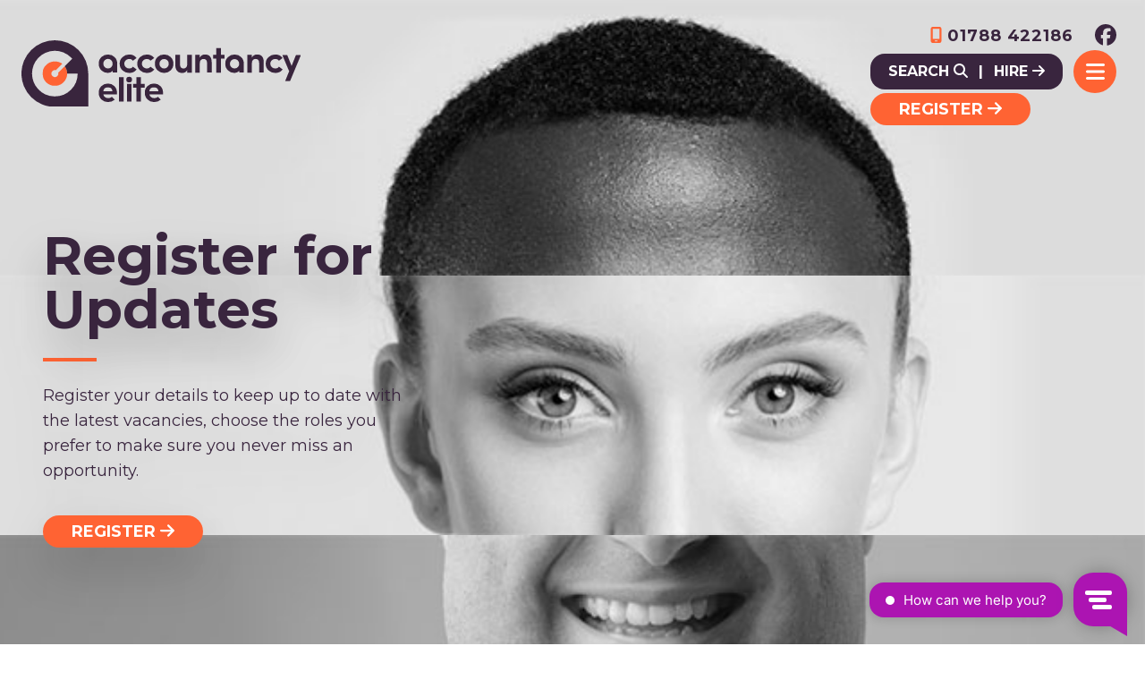

--- FILE ---
content_type: text/html; charset=UTF-8
request_url: https://accountancyelite.co.uk/register-for-updates/
body_size: 14633
content:
<!DOCTYPE html>
<html class="scroll-smooth" lang="en">

<head>
    <meta charset="UTF-8">
<script type="text/javascript">
/* <![CDATA[ */
var gform;gform||(document.addEventListener("gform_main_scripts_loaded",function(){gform.scriptsLoaded=!0}),document.addEventListener("gform/theme/scripts_loaded",function(){gform.themeScriptsLoaded=!0}),window.addEventListener("DOMContentLoaded",function(){gform.domLoaded=!0}),gform={domLoaded:!1,scriptsLoaded:!1,themeScriptsLoaded:!1,isFormEditor:()=>"function"==typeof InitializeEditor,callIfLoaded:function(o){return!(!gform.domLoaded||!gform.scriptsLoaded||!gform.themeScriptsLoaded&&!gform.isFormEditor()||(gform.isFormEditor()&&console.warn("The use of gform.initializeOnLoaded() is deprecated in the form editor context and will be removed in Gravity Forms 3.1."),o(),0))},initializeOnLoaded:function(o){gform.callIfLoaded(o)||(document.addEventListener("gform_main_scripts_loaded",()=>{gform.scriptsLoaded=!0,gform.callIfLoaded(o)}),document.addEventListener("gform/theme/scripts_loaded",()=>{gform.themeScriptsLoaded=!0,gform.callIfLoaded(o)}),window.addEventListener("DOMContentLoaded",()=>{gform.domLoaded=!0,gform.callIfLoaded(o)}))},hooks:{action:{},filter:{}},addAction:function(o,r,e,t){gform.addHook("action",o,r,e,t)},addFilter:function(o,r,e,t){gform.addHook("filter",o,r,e,t)},doAction:function(o){gform.doHook("action",o,arguments)},applyFilters:function(o){return gform.doHook("filter",o,arguments)},removeAction:function(o,r){gform.removeHook("action",o,r)},removeFilter:function(o,r,e){gform.removeHook("filter",o,r,e)},addHook:function(o,r,e,t,n){null==gform.hooks[o][r]&&(gform.hooks[o][r]=[]);var d=gform.hooks[o][r];null==n&&(n=r+"_"+d.length),gform.hooks[o][r].push({tag:n,callable:e,priority:t=null==t?10:t})},doHook:function(r,o,e){var t;if(e=Array.prototype.slice.call(e,1),null!=gform.hooks[r][o]&&((o=gform.hooks[r][o]).sort(function(o,r){return o.priority-r.priority}),o.forEach(function(o){"function"!=typeof(t=o.callable)&&(t=window[t]),"action"==r?t.apply(null,e):e[0]=t.apply(null,e)})),"filter"==r)return e[0]},removeHook:function(o,r,t,n){var e;null!=gform.hooks[o][r]&&(e=(e=gform.hooks[o][r]).filter(function(o,r,e){return!!(null!=n&&n!=o.tag||null!=t&&t!=o.priority)}),gform.hooks[o][r]=e)}});
/* ]]> */
</script>

    <meta http-equiv="X-UA-Compatible" content="IE=edge">
    <meta name="viewport" content="width=device-width, initial-scale=1.0">
    <title>
        Register for Updates | Accountancy Elite    </title>
    <link rel="preconnect" href="https://fonts.googleapis.com">
    <link rel="preconnect" href="https://fonts.gstatic.com" crossorigin>

    <link rel="apple-touch-icon" sizes="180x180" href="/apple-touch-icon.png">
    <link rel="icon" type="image/png" sizes="32x32" href="/favicon-32x32.png">
    <link rel="icon" type="image/png" sizes="16x16" href="/favicon-16x16.png">

    <script type="text/javascript">
    window.hfAccountId = "be8cd521-e06f-43b6-8df0-85cb712601ed";
    window.hfDomain = "https://api.herefish.com";
    (function() {
        var hf = document.createElement('script'); hf.type = 'text/javascript'; hf.async = true;
        hf.src = window.hfDomain + '/scripts/hf.js';
        var s = document.getElementsByTagName('script')[0]; s.parentNode.insertBefore(hf, s);
    })();
</script> 

    <!-- Google Tag Manager -->
    <script>
        dataLayer = [];
    </script>
    <script>
        (function(w, d, s, l, i) {
            w[l] = w[l] || [];
            w[l].push({
                'gtm.start': new Date().getTime(),
                event: 'gtm.js'
            });
            var f = d.getElementsByTagName(s)[0],
                j = d.createElement(s),
                dl = l != 'dataLayer' ? '&l=' + l : '';
            j.async = true;
            j.src =
                'https://www.googletagmanager.com/gtm.js?id=' + i + dl;
            f.parentNode.insertBefore(j, f);
        })(window, document, 'script', 'dataLayer', 'GTM-TZSWJRF');
    </script>
    <!-- End Google Tag Manager -->

    <script type="text/javascript">
        window.Trengo = window.Trengo || {};
        window.Trengo.key = 'TUMoV17Gq11jXPm6TP8o';
        (function(d, script, t) {
            script = d.createElement('script');
            script.type = 'text/javascript';
            script.async = true;
            script.src = 'https://cdn.widget.trengo.eu/embed.js';
            d.getElementsByTagName('head')[0].appendChild(script);
        }(document));
    </script>
    <meta name='robots' content='index, follow, max-image-preview:large, max-snippet:-1, max-video-preview:-1' />
	<style>img:is([sizes="auto" i], [sizes^="auto," i]) { contain-intrinsic-size: 3000px 1500px }</style>
	
<!-- Google Tag Manager for WordPress by gtm4wp.com -->
<script data-cfasync="false" data-pagespeed-no-defer>
	var gtm4wp_datalayer_name = "dataLayer";
	var dataLayer = dataLayer || [];
</script>
<!-- End Google Tag Manager for WordPress by gtm4wp.com -->
	<!-- This site is optimized with the Yoast SEO plugin v25.0 - https://yoast.com/wordpress/plugins/seo/ -->
	<link rel="canonical" href="https://accountancyelite.co.uk/register-for-updates/" />
	<meta property="og:locale" content="en_GB" />
	<meta property="og:type" content="article" />
	<meta property="og:title" content="Register for Updates | Accountancy Elite" />
	<meta property="og:url" content="https://accountancyelite.co.uk/register-for-updates/" />
	<meta property="og:site_name" content="Accountancy Elite" />
	<meta property="article:publisher" content="https://www.facebook.com/people/Accountancy-Elite/100066576525840/" />
	<meta property="article:modified_time" content="2023-03-23T13:04:29+00:00" />
	<meta name="twitter:card" content="summary_large_image" />
	<meta name="twitter:site" content="@AccountancyElte" />
	<script type="application/ld+json" class="yoast-schema-graph">{"@context":"https://schema.org","@graph":[{"@type":"WebPage","@id":"https://accountancyelite.co.uk/register-for-updates/","url":"https://accountancyelite.co.uk/register-for-updates/","name":"Register for Updates | Accountancy Elite","isPartOf":{"@id":"https://accountancyelite.co.uk/#website"},"datePublished":"2023-03-23T13:02:09+00:00","dateModified":"2023-03-23T13:04:29+00:00","breadcrumb":{"@id":"https://accountancyelite.co.uk/register-for-updates/#breadcrumb"},"inLanguage":"en-GB","potentialAction":[{"@type":"ReadAction","target":["https://accountancyelite.co.uk/register-for-updates/"]}]},{"@type":"BreadcrumbList","@id":"https://accountancyelite.co.uk/register-for-updates/#breadcrumb","itemListElement":[{"@type":"ListItem","position":1,"name":"Home","item":"https://accountancyelite.co.uk/"},{"@type":"ListItem","position":2,"name":"Register for Updates"}]},{"@type":"WebSite","@id":"https://accountancyelite.co.uk/#website","url":"https://accountancyelite.co.uk/","name":"Accountancy Elite","description":"","publisher":{"@id":"https://accountancyelite.co.uk/#organization"},"potentialAction":[{"@type":"SearchAction","target":{"@type":"EntryPoint","urlTemplate":"https://accountancyelite.co.uk/?s={search_term_string}"},"query-input":{"@type":"PropertyValueSpecification","valueRequired":true,"valueName":"search_term_string"}}],"inLanguage":"en-GB"},{"@type":"Organization","@id":"https://accountancyelite.co.uk/#organization","name":"Accountancy Elite","url":"https://accountancyelite.co.uk/","logo":{"@type":"ImageObject","inLanguage":"en-GB","@id":"https://accountancyelite.co.uk/#/schema/logo/image/","url":"https://accountancyelite.co.uk/wp-content/uploads/2023/02/accountacy-elite.jpg","contentUrl":"https://accountancyelite.co.uk/wp-content/uploads/2023/02/accountacy-elite.jpg","width":200,"height":200,"caption":"Accountancy Elite"},"image":{"@id":"https://accountancyelite.co.uk/#/schema/logo/image/"},"sameAs":["https://www.facebook.com/people/Accountancy-Elite/100066576525840/","https://x.com/AccountancyElte"]}]}</script>
	<!-- / Yoast SEO plugin. -->


<link rel='dns-prefetch' href='//kit.fontawesome.com' />
<link rel='dns-prefetch' href='//fonts.googleapis.com' />
<link rel='stylesheet' id='app-css' href='https://accountancyelite.co.uk/wp-content/themes/accountancyelite/build/app.css?id=f474e1d4c803d83ac8f141816e61018c' type='text/css' media='all' />
<link rel='stylesheet' id='fonts-css' href='https://fonts.googleapis.com/css2?family=Montserrat:wght@400;500;700&#038;display=swap' type='text/css' media='all' />
<link rel='stylesheet' id='wp-block-library-css' href='https://accountancyelite.co.uk/wp-includes/css/dist/block-library/style.min.css?ver=6.8.3' type='text/css' media='all' />
<style id='classic-theme-styles-inline-css' type='text/css'>
/*! This file is auto-generated */
.wp-block-button__link{color:#fff;background-color:#32373c;border-radius:9999px;box-shadow:none;text-decoration:none;padding:calc(.667em + 2px) calc(1.333em + 2px);font-size:1.125em}.wp-block-file__button{background:#32373c;color:#fff;text-decoration:none}
</style>
<style id='global-styles-inline-css' type='text/css'>
:root{--wp--preset--aspect-ratio--square: 1;--wp--preset--aspect-ratio--4-3: 4/3;--wp--preset--aspect-ratio--3-4: 3/4;--wp--preset--aspect-ratio--3-2: 3/2;--wp--preset--aspect-ratio--2-3: 2/3;--wp--preset--aspect-ratio--16-9: 16/9;--wp--preset--aspect-ratio--9-16: 9/16;--wp--preset--color--black: #000000;--wp--preset--color--cyan-bluish-gray: #abb8c3;--wp--preset--color--white: #ffffff;--wp--preset--color--pale-pink: #f78da7;--wp--preset--color--vivid-red: #cf2e2e;--wp--preset--color--luminous-vivid-orange: #ff6900;--wp--preset--color--luminous-vivid-amber: #fcb900;--wp--preset--color--light-green-cyan: #7bdcb5;--wp--preset--color--vivid-green-cyan: #00d084;--wp--preset--color--pale-cyan-blue: #8ed1fc;--wp--preset--color--vivid-cyan-blue: #0693e3;--wp--preset--color--vivid-purple: #9b51e0;--wp--preset--gradient--vivid-cyan-blue-to-vivid-purple: linear-gradient(135deg,rgba(6,147,227,1) 0%,rgb(155,81,224) 100%);--wp--preset--gradient--light-green-cyan-to-vivid-green-cyan: linear-gradient(135deg,rgb(122,220,180) 0%,rgb(0,208,130) 100%);--wp--preset--gradient--luminous-vivid-amber-to-luminous-vivid-orange: linear-gradient(135deg,rgba(252,185,0,1) 0%,rgba(255,105,0,1) 100%);--wp--preset--gradient--luminous-vivid-orange-to-vivid-red: linear-gradient(135deg,rgba(255,105,0,1) 0%,rgb(207,46,46) 100%);--wp--preset--gradient--very-light-gray-to-cyan-bluish-gray: linear-gradient(135deg,rgb(238,238,238) 0%,rgb(169,184,195) 100%);--wp--preset--gradient--cool-to-warm-spectrum: linear-gradient(135deg,rgb(74,234,220) 0%,rgb(151,120,209) 20%,rgb(207,42,186) 40%,rgb(238,44,130) 60%,rgb(251,105,98) 80%,rgb(254,248,76) 100%);--wp--preset--gradient--blush-light-purple: linear-gradient(135deg,rgb(255,206,236) 0%,rgb(152,150,240) 100%);--wp--preset--gradient--blush-bordeaux: linear-gradient(135deg,rgb(254,205,165) 0%,rgb(254,45,45) 50%,rgb(107,0,62) 100%);--wp--preset--gradient--luminous-dusk: linear-gradient(135deg,rgb(255,203,112) 0%,rgb(199,81,192) 50%,rgb(65,88,208) 100%);--wp--preset--gradient--pale-ocean: linear-gradient(135deg,rgb(255,245,203) 0%,rgb(182,227,212) 50%,rgb(51,167,181) 100%);--wp--preset--gradient--electric-grass: linear-gradient(135deg,rgb(202,248,128) 0%,rgb(113,206,126) 100%);--wp--preset--gradient--midnight: linear-gradient(135deg,rgb(2,3,129) 0%,rgb(40,116,252) 100%);--wp--preset--font-size--small: 13px;--wp--preset--font-size--medium: 20px;--wp--preset--font-size--large: 36px;--wp--preset--font-size--x-large: 42px;--wp--preset--spacing--20: 0.44rem;--wp--preset--spacing--30: 0.67rem;--wp--preset--spacing--40: 1rem;--wp--preset--spacing--50: 1.5rem;--wp--preset--spacing--60: 2.25rem;--wp--preset--spacing--70: 3.38rem;--wp--preset--spacing--80: 5.06rem;--wp--preset--shadow--natural: 6px 6px 9px rgba(0, 0, 0, 0.2);--wp--preset--shadow--deep: 12px 12px 50px rgba(0, 0, 0, 0.4);--wp--preset--shadow--sharp: 6px 6px 0px rgba(0, 0, 0, 0.2);--wp--preset--shadow--outlined: 6px 6px 0px -3px rgba(255, 255, 255, 1), 6px 6px rgba(0, 0, 0, 1);--wp--preset--shadow--crisp: 6px 6px 0px rgba(0, 0, 0, 1);}:where(.is-layout-flex){gap: 0.5em;}:where(.is-layout-grid){gap: 0.5em;}body .is-layout-flex{display: flex;}.is-layout-flex{flex-wrap: wrap;align-items: center;}.is-layout-flex > :is(*, div){margin: 0;}body .is-layout-grid{display: grid;}.is-layout-grid > :is(*, div){margin: 0;}:where(.wp-block-columns.is-layout-flex){gap: 2em;}:where(.wp-block-columns.is-layout-grid){gap: 2em;}:where(.wp-block-post-template.is-layout-flex){gap: 1.25em;}:where(.wp-block-post-template.is-layout-grid){gap: 1.25em;}.has-black-color{color: var(--wp--preset--color--black) !important;}.has-cyan-bluish-gray-color{color: var(--wp--preset--color--cyan-bluish-gray) !important;}.has-white-color{color: var(--wp--preset--color--white) !important;}.has-pale-pink-color{color: var(--wp--preset--color--pale-pink) !important;}.has-vivid-red-color{color: var(--wp--preset--color--vivid-red) !important;}.has-luminous-vivid-orange-color{color: var(--wp--preset--color--luminous-vivid-orange) !important;}.has-luminous-vivid-amber-color{color: var(--wp--preset--color--luminous-vivid-amber) !important;}.has-light-green-cyan-color{color: var(--wp--preset--color--light-green-cyan) !important;}.has-vivid-green-cyan-color{color: var(--wp--preset--color--vivid-green-cyan) !important;}.has-pale-cyan-blue-color{color: var(--wp--preset--color--pale-cyan-blue) !important;}.has-vivid-cyan-blue-color{color: var(--wp--preset--color--vivid-cyan-blue) !important;}.has-vivid-purple-color{color: var(--wp--preset--color--vivid-purple) !important;}.has-black-background-color{background-color: var(--wp--preset--color--black) !important;}.has-cyan-bluish-gray-background-color{background-color: var(--wp--preset--color--cyan-bluish-gray) !important;}.has-white-background-color{background-color: var(--wp--preset--color--white) !important;}.has-pale-pink-background-color{background-color: var(--wp--preset--color--pale-pink) !important;}.has-vivid-red-background-color{background-color: var(--wp--preset--color--vivid-red) !important;}.has-luminous-vivid-orange-background-color{background-color: var(--wp--preset--color--luminous-vivid-orange) !important;}.has-luminous-vivid-amber-background-color{background-color: var(--wp--preset--color--luminous-vivid-amber) !important;}.has-light-green-cyan-background-color{background-color: var(--wp--preset--color--light-green-cyan) !important;}.has-vivid-green-cyan-background-color{background-color: var(--wp--preset--color--vivid-green-cyan) !important;}.has-pale-cyan-blue-background-color{background-color: var(--wp--preset--color--pale-cyan-blue) !important;}.has-vivid-cyan-blue-background-color{background-color: var(--wp--preset--color--vivid-cyan-blue) !important;}.has-vivid-purple-background-color{background-color: var(--wp--preset--color--vivid-purple) !important;}.has-black-border-color{border-color: var(--wp--preset--color--black) !important;}.has-cyan-bluish-gray-border-color{border-color: var(--wp--preset--color--cyan-bluish-gray) !important;}.has-white-border-color{border-color: var(--wp--preset--color--white) !important;}.has-pale-pink-border-color{border-color: var(--wp--preset--color--pale-pink) !important;}.has-vivid-red-border-color{border-color: var(--wp--preset--color--vivid-red) !important;}.has-luminous-vivid-orange-border-color{border-color: var(--wp--preset--color--luminous-vivid-orange) !important;}.has-luminous-vivid-amber-border-color{border-color: var(--wp--preset--color--luminous-vivid-amber) !important;}.has-light-green-cyan-border-color{border-color: var(--wp--preset--color--light-green-cyan) !important;}.has-vivid-green-cyan-border-color{border-color: var(--wp--preset--color--vivid-green-cyan) !important;}.has-pale-cyan-blue-border-color{border-color: var(--wp--preset--color--pale-cyan-blue) !important;}.has-vivid-cyan-blue-border-color{border-color: var(--wp--preset--color--vivid-cyan-blue) !important;}.has-vivid-purple-border-color{border-color: var(--wp--preset--color--vivid-purple) !important;}.has-vivid-cyan-blue-to-vivid-purple-gradient-background{background: var(--wp--preset--gradient--vivid-cyan-blue-to-vivid-purple) !important;}.has-light-green-cyan-to-vivid-green-cyan-gradient-background{background: var(--wp--preset--gradient--light-green-cyan-to-vivid-green-cyan) !important;}.has-luminous-vivid-amber-to-luminous-vivid-orange-gradient-background{background: var(--wp--preset--gradient--luminous-vivid-amber-to-luminous-vivid-orange) !important;}.has-luminous-vivid-orange-to-vivid-red-gradient-background{background: var(--wp--preset--gradient--luminous-vivid-orange-to-vivid-red) !important;}.has-very-light-gray-to-cyan-bluish-gray-gradient-background{background: var(--wp--preset--gradient--very-light-gray-to-cyan-bluish-gray) !important;}.has-cool-to-warm-spectrum-gradient-background{background: var(--wp--preset--gradient--cool-to-warm-spectrum) !important;}.has-blush-light-purple-gradient-background{background: var(--wp--preset--gradient--blush-light-purple) !important;}.has-blush-bordeaux-gradient-background{background: var(--wp--preset--gradient--blush-bordeaux) !important;}.has-luminous-dusk-gradient-background{background: var(--wp--preset--gradient--luminous-dusk) !important;}.has-pale-ocean-gradient-background{background: var(--wp--preset--gradient--pale-ocean) !important;}.has-electric-grass-gradient-background{background: var(--wp--preset--gradient--electric-grass) !important;}.has-midnight-gradient-background{background: var(--wp--preset--gradient--midnight) !important;}.has-small-font-size{font-size: var(--wp--preset--font-size--small) !important;}.has-medium-font-size{font-size: var(--wp--preset--font-size--medium) !important;}.has-large-font-size{font-size: var(--wp--preset--font-size--large) !important;}.has-x-large-font-size{font-size: var(--wp--preset--font-size--x-large) !important;}
:where(.wp-block-post-template.is-layout-flex){gap: 1.25em;}:where(.wp-block-post-template.is-layout-grid){gap: 1.25em;}
:where(.wp-block-columns.is-layout-flex){gap: 2em;}:where(.wp-block-columns.is-layout-grid){gap: 2em;}
:root :where(.wp-block-pullquote){font-size: 1.5em;line-height: 1.6;}
</style>
<script type="text/javascript" src="https://kit.fontawesome.com/a78fb3d57c.js" id="font-awesome-js"></script>
<script type="text/javascript" src="https://accountancyelite.co.uk/wp-includes/js/jquery/jquery.min.js?ver=3.7.1" id="jquery-core-js"></script>
<script type="text/javascript" src="https://accountancyelite.co.uk/wp-includes/js/jquery/jquery-migrate.min.js?ver=3.4.1" id="jquery-migrate-js"></script>
<script type="text/javascript" id="file_uploads_nfpluginsettings-js-extra">
/* <![CDATA[ */
var params = {"clearLogRestUrl":"https:\/\/accountancyelite.co.uk\/wp-json\/nf-file-uploads\/debug-log\/delete-all","clearLogButtonId":"file_uploads_clear_debug_logger","downloadLogRestUrl":"https:\/\/accountancyelite.co.uk\/wp-json\/nf-file-uploads\/debug-log\/get-all","downloadLogButtonId":"file_uploads_download_debug_logger"};
/* ]]> */
</script>
<script type="text/javascript" src="https://accountancyelite.co.uk/wp-content/plugins/ninja-forms-uploads/assets/js/nfpluginsettings.js?ver=3.3.16" id="file_uploads_nfpluginsettings-js"></script>
<link rel="https://api.w.org/" href="https://accountancyelite.co.uk/wp-json/" /><link rel="alternate" title="JSON" type="application/json" href="https://accountancyelite.co.uk/wp-json/wp/v2/pages/1422" /><link rel="EditURI" type="application/rsd+xml" title="RSD" href="https://accountancyelite.co.uk/xmlrpc.php?rsd" />
<meta name="generator" content="WordPress 6.8.3" />
<link rel='shortlink' href='https://accountancyelite.co.uk/?p=1422' />
<link rel="alternate" title="oEmbed (JSON)" type="application/json+oembed" href="https://accountancyelite.co.uk/wp-json/oembed/1.0/embed?url=https%3A%2F%2Faccountancyelite.co.uk%2Fregister-for-updates%2F" />
<link rel="alternate" title="oEmbed (XML)" type="text/xml+oembed" href="https://accountancyelite.co.uk/wp-json/oembed/1.0/embed?url=https%3A%2F%2Faccountancyelite.co.uk%2Fregister-for-updates%2F&#038;format=xml" />

<!-- Google Tag Manager for WordPress by gtm4wp.com -->
<!-- GTM Container placement set to off -->
<script data-cfasync="false" data-pagespeed-no-defer>
	var dataLayer_content = {"pagePostType":"page","pagePostType2":"single-page","pagePostAuthor":"headred"};
	dataLayer.push( dataLayer_content );
</script>
<script type="text/javascript">
	console.warn && console.warn("[GTM4WP] Google Tag Manager container code placement set to OFF !!!");
	console.warn && console.warn("[GTM4WP] Data layer codes are active but GTM container must be loaded using custom coding !!!");
</script>
<!-- End Google Tag Manager for WordPress by gtm4wp.com --></head>

<body class="wp-singular page-template-default page page-id-1422 wp-theme-accountancyelite p-0 m-0">
    <div x-data="{ searchOpen: false }">
        <header x-data="{ menuOpen: false }" id="header-bg"  class="absolute top-0 left-0 z-50 w-full" >
            <div class="p-3 lg:p-6 lg:pr-8 flex w-full items-center justify-between">
                <a href="/" title="Accountancy Elite"><img width="222" height="53" class="lg:w-[311.5px] lg:h-[74.5px]" src="https://accountancyelite.co.uk/wp-content/themes/accountancyelite/img/logo.svg" alt="Accountancy Elite" /></a>

                
                <div class="flex lg:flex-col gap-2 items-end justify-center">
                    <a href="tel:01788 422186" title="Call us on 01788 422186" class="bg-purple rounded-full text-white w-10 h-10 items-center justify-center flex lg:hidden"><i class="fa-regular fa-mobile-screen-button text-2xl"></i></a>

                    <div class="hidden lg:flex items-center">
                        <a href="tel:01788 422186" title="Call us on 01788 422186" class="font-bold text-purple mr-6 lg:text-lg lg:tracking-wider"><i class="fa-solid fa-mobile-screen text-orange"></i> 01788 422186</a>

                        <div class="flex flex-row text-2xl text-purple">
                            <!-- <a href="https://www.instagram.com/accountancyelite" title="Instagram" target="_blank"><i class="fa-brands fa-instagram"></i></a>
<a href="https://twitter.com/AccountancyElte" title="Twitter" target="_blank"><i class="fa-brands fa-twitter px-2"></i></a> -->
<a href="https://www.facebook.com/people/Accountancy-Elite/100066576525840/" title="Facebook" target="_blank"><i class="fa-brands fa-facebook" target="_blank"></i></a>
                        </div>
                    </div>


                    <div class="flex flex-row items-center">
                        <div class="hidden lg:flex lg:flex-row mr-3 text-md font-bold text-white uppercase">
                            <a @click="searchOpen = !searchOpen" title="Search Jobs" class="cursor-pointer bg-purple rounded-tl-2xl rounded-bl-2xl pl-5 pr-3 py-1 lg:py-2">Search <i class="fa-solid fa-magnifying-glass"></i></a>
                            <span class="bg-purple py-1 lg:py-2">|</span>
                            <a href="/find-a-candidate/" title="Find a candidate" class="bg-purple rounded-tr-2xl rounded-br-2xl pr-5 pl-3 py-1 lg:py-2">Hire <i class="fa-solid fa-arrow-right"></i></a>
                        </div>

                        <span @click="menuOpen = !menuOpen" class="bg-orange rounded-full text-white w-10 h-10 lg:w-12 lg:h-12 flex items-center justify-center cursor-pointer"><i class="fa-solid fa-bars text-2xl"></i></span>
                    </div>
                    <a href="/register" title="Register for Job Updates" class="cursor-pointer btn bg-orange text-white !hidden lg:!block self-start">Register <i class="fas fa-arrow-right"></i></a>
                </div>
            </div>

            <section x-show="menuOpen" x-cloak class="navigation">
                <div class="bg-purple fixed w-full h-full top-0 left-0 z-40 flex items-center justify-center bg-no-repeat bg-right-bottom md:w-1/2" style="background-image:url('https://accountancyelite.co.uk/wp-content/themes/accountancyelite/img/mobile-menu.jpg'); background-size:contain;" data-rjs="2">

                    <div @click="menuOpen = false" class="absolute top-4 right-3 uppercase text-white font-bold flex flex-row items-center cursor-pointer">
                        Close

                        <div class="bg-orange rounded-full w-10 h-10 flex justify-center items-center ml-3">
                            <i class="fa-solid fa-xmark text-3xl"></i>
                        </div>
                    </div>

                    <div class="w-full px-6">
                        <a @click="searchOpen = !searchOpen; menuOpen = false" title="Search Jobs" class="cursor-pointer flex md:hidden justify-between items-center text-xl tracking-wide rounded-full font-bold w-full py-3 px-6 bg-orange text-white">
                            <span>Search Jobs</span>
                            <i class="fa-regular fa-magnifying-glass text-2xl"></i>
                        </a>
                        <a href="/find-a-candidate/" title="Find a Candidate" class="flex md:hidden justify-between items-center text-xl tracking-wide rounded-full font-bold w-full py-3 px-6 bg-orange text-white my-6">
                            <span>Find a Candidate</span>
                            <i class="fa-light fa-people text-2xl"></i>
                        </a>

                        <div class="menu-header-menu-container"><ul id="menu-header-menu" class="menu"><li id="menu-item-36" class="menu-item menu-item-type-custom menu-item-object-custom menu-item-36"><a href="/jobs/">Latest Jobs</a></li>
<li id="menu-item-45" class="mobile-only-link menu-item menu-item-type-post_type menu-item-object-page menu-item-45"><a href="https://accountancyelite.co.uk/find-a-candidate/">Find a Candidate</a></li>
<li id="menu-item-121" class="hide-register-vacancy menu-item menu-item-type-custom menu-item-object-custom menu-item-121"><a href="/find-a-candidate/#register-vacancy">Register Vacancy</a></li>
<li id="menu-item-127" class="menu-item menu-item-type-post_type menu-item-object-page menu-item-127"><a href="https://accountancyelite.co.uk/register/">Register for Job Alerts</a></li>
<li id="menu-item-102" class="menu-item menu-item-type-post_type menu-item-object-page menu-item-102"><a href="https://accountancyelite.co.uk/knowledge-centre/">Knowledge Centre</a></li>
<li id="menu-item-44" class="menu-item menu-item-type-post_type menu-item-object-page menu-item-44"><a href="https://accountancyelite.co.uk/meet-the-team/">Meet the Team</a></li>
<li id="menu-item-43" class="menu-item menu-item-type-post_type menu-item-object-page menu-item-43"><a href="https://accountancyelite.co.uk/contact-us/">Contact Us</a></li>
</ul></div>
                        <div class="ml-9 mt-3 text-white text-3xl">
                            <!-- <a href="https://www.instagram.com/accountancyelite" title="Instagram" target="_blank"><i class="fa-brands fa-instagram"></i></a>
<a href="https://twitter.com/AccountancyElte" title="Twitter" target="_blank"><i class="fa-brands fa-twitter px-2"></i></a> -->
<a href="https://www.facebook.com/people/Accountancy-Elite/100066576525840/" title="Facebook" target="_blank"><i class="fa-brands fa-facebook" target="_blank"></i></a>
                        </div>
                    </div>
                </div>
                <div class="hidden md:flex flex-col md:w-1/2 bg-orange fixed h-full top-0 right-0 z-50 items-start justify-center px-6">
                    <div class="mb-6">
                        <div class="text-2xl font-bold text-purple lg:text-3xl">Search Jobs</div>
                        <div class="h-[2px] bg-purple w-[60px] mt-2 mb-6"></div>

                        
<form action="/jobs/" method="get" class="flex flex-col">
    <div class="relative">
        <select name="jobrole" class="rounded-full w-full py-2 px-4 mb-4 text-sm bg-[#ff8864] text-white">
            <option>Select Job Role</option>
                            <option value="Accountant" >Accountant</option>
                            <option value="Accounts &amp; Audit Senior" >Accounts &amp; Audit Senior</option>
                            <option value="Assistant Accountant" >Assistant Accountant</option>
                            <option value="Audit" >Audit</option>
                            <option value="Bookkeeper" >Bookkeeper</option>
                            <option value="Semi-Senior Accountant" >Semi-Senior Accountant</option>
                            <option value="Trainee Accountant" >Trainee Accountant</option>
                            <option value="VAT Manager" >VAT Manager</option>
                    </select>
    </div>

    <input class="rounded-full w-full py-2 px-4 mb-4 text-sm placeholder:text-white bg-[#ff8864] text-white"
            name="postcode" 
            type="text"
            value=""
            placeholder="Enter your postcode" autocomplete="off" />

    <select class="rounded-full w-full py-2 px-4 mb-4 text-sm bg-[#ff8864] text-white" name="radius">
        <option value="">Radius</option>
                <option value="10"?>10 Miles</option>
                <option value="20"?>20 Miles</option>
                <option value="30"?>30 Miles</option>
                <option value="40"?>40 Miles</option>
                <option value="50"?>50 Miles</option>
                <option value="99999"?>Nationwide</option>
            </select>

    <button class="btn bg-purple w-full uppercase text-white" type="submit">Search <i class="fa-solid fa-arrow-right"></i></button>
</form>                    </div>

                    <div class="rounded-2xl bg-white p-6 lg:p-14 text-purple bg-no-repeat bg-right-bottom bg-[length:40%] md:bg-[length:261px_113px] lg:bg-[length:361px_156px]" style="background-image:url('https://accountancyelite.co.uk/wp-content/themes/accountancyelite/img/hands.svg');">
    <div class="text-2xl md:text-3xl lg:text-4xl lg:mb-3 font-bold leading-normal">I want to hire</div>
    <div class="text-xs md:text-sm font-medium leading-relaxed sm:w-1/2">From Payroll to Tax Specialists, register today and only pay a fee on successful placement</div>
    <div class="h-[2px] bg-orange w-[60px] mt-3"></div>
    <a href="/find-a-candidate/" title="Find a candidate" class="btn bg-purple text-white inline mt-3">Hire <i class="fa-solid fa-arrow-right"></i></a>
</div>                </div>
            </section>
        </header>
<section class="bg-[#ddd] pt-20 lg:pt-0 relative">
    <div id="face-headers-pages" class="z-30">
    <div id="face-headers-top" class="splide splide-headers-top">
        <div class="splide__track">
            <div class="splide__list">
                                <div class="top-1 splide__slide w-full mx-auto align-center h-[169px] md:h-[254px] xl:h-[308px] relative bg-bottom xl:!bg-right-top bg-no-repeat bg-cover"></div>
                <style>
                    .top-1 {
                        background-image: url('https://accountancyelite.co.uk/wp-content/themes/accountancyelite/img/slide-images/set5/top1-m.jpg');
                    }
                    @media all and (min-width: 1280px) {
                        .top-1 {
                            background-image: url('https://accountancyelite.co.uk/wp-content/themes/accountancyelite/img/slide-images/set5/top1.jpg');
                        }
                    }
                </style>
                                <div class="top-2 splide__slide w-full mx-auto align-center h-[169px] md:h-[254px] xl:h-[308px] relative bg-bottom xl:!bg-right-top bg-no-repeat bg-cover"></div>
                <style>
                    .top-2 {
                        background-image: url('https://accountancyelite.co.uk/wp-content/themes/accountancyelite/img/slide-images/set5/top2-m.jpg');
                    }
                    @media all and (min-width: 1280px) {
                        .top-2 {
                            background-image: url('https://accountancyelite.co.uk/wp-content/themes/accountancyelite/img/slide-images/set5/top2.jpg');
                        }
                    }
                </style>
                                <div class="top-3 splide__slide w-full mx-auto align-center h-[169px] md:h-[254px] xl:h-[308px] relative bg-bottom xl:!bg-right-top bg-no-repeat bg-cover"></div>
                <style>
                    .top-3 {
                        background-image: url('https://accountancyelite.co.uk/wp-content/themes/accountancyelite/img/slide-images/set5/top3-m.jpg');
                    }
                    @media all and (min-width: 1280px) {
                        .top-3 {
                            background-image: url('https://accountancyelite.co.uk/wp-content/themes/accountancyelite/img/slide-images/set5/top3.jpg');
                        }
                    }
                </style>
                            </div>
        </div>
    </div>

        <div id="face-headers-middle" class="splide splide-headers-middle">
        <div class="splide__track">
            <div class="splide__list">
                                <div class="middle-1 splide__slide w-full mx-auto align-center h-[150px] md:h-[239px] xl:h-[273px] relative bg-center xl:!bg-right-top bg-no-repeat bg-cover" ></div>
                <style>
                    .middle-1 {
                        background-image: url('https://accountancyelite.co.uk/wp-content/themes/accountancyelite/img/slide-images/set5/middle1-m.jpg');
                    }
                    @media all and (min-width: 1280px) {
                        .middle-1 {
                            background-image: url('https://accountancyelite.co.uk/wp-content/themes/accountancyelite/img/slide-images/set5/middle1.jpg');
                        }
                    }
                </style>
                                <div class="middle-2 splide__slide w-full mx-auto align-center h-[150px] md:h-[239px] xl:h-[273px] relative bg-center xl:!bg-right-top bg-no-repeat bg-cover" ></div>
                <style>
                    .middle-2 {
                        background-image: url('https://accountancyelite.co.uk/wp-content/themes/accountancyelite/img/slide-images/set5/middle2-m.jpg');
                    }
                    @media all and (min-width: 1280px) {
                        .middle-2 {
                            background-image: url('https://accountancyelite.co.uk/wp-content/themes/accountancyelite/img/slide-images/set5/middle2.jpg');
                        }
                    }
                </style>
                                <div class="middle-3 splide__slide w-full mx-auto align-center h-[150px] md:h-[239px] xl:h-[273px] relative bg-center xl:!bg-right-top bg-no-repeat bg-cover" ></div>
                <style>
                    .middle-3 {
                        background-image: url('https://accountancyelite.co.uk/wp-content/themes/accountancyelite/img/slide-images/set5/middle3-m.jpg');
                    }
                    @media all and (min-width: 1280px) {
                        .middle-3 {
                            background-image: url('https://accountancyelite.co.uk/wp-content/themes/accountancyelite/img/slide-images/set5/middle3.jpg');
                        }
                    }
                </style>
                            </div>
        </div>
    </div>
    
    <div id="face-headers-bottom" class="splide splide-headers-bottom">
        <div class="splide__track">
            <div class="splide__list">
                                <div class="bottom-1 splide__slide w-full mx-auto align-center h-[150px] md:h-[225px] lg:h-[273px] relative bg-top xl:!bg-right-top bg-no-repeat bg-cover"></div>
                <style>
                    .bottom-1 {
                        background-image: url('https://accountancyelite.co.uk/wp-content/themes/accountancyelite/img/slide-images/set5/bottom1-m.jpg');
                    }
                    @media all and (min-width:1280px) {
                        .bottom-1 {
                            background-image: url('https://accountancyelite.co.uk/wp-content/themes/accountancyelite/img/slide-images/set5/bottom1.jpg');
                        }
                    }
                </style>
                                <div class="bottom-2 splide__slide w-full mx-auto align-center h-[150px] md:h-[225px] lg:h-[273px] relative bg-top xl:!bg-right-top bg-no-repeat bg-cover"></div>
                <style>
                    .bottom-2 {
                        background-image: url('https://accountancyelite.co.uk/wp-content/themes/accountancyelite/img/slide-images/set5/bottom2-m.jpg');
                    }
                    @media all and (min-width:1280px) {
                        .bottom-2 {
                            background-image: url('https://accountancyelite.co.uk/wp-content/themes/accountancyelite/img/slide-images/set5/bottom2.jpg');
                        }
                    }
                </style>
                                <div class="bottom-3 splide__slide w-full mx-auto align-center h-[150px] md:h-[225px] lg:h-[273px] relative bg-top xl:!bg-right-top bg-no-repeat bg-cover"></div>
                <style>
                    .bottom-3 {
                        background-image: url('https://accountancyelite.co.uk/wp-content/themes/accountancyelite/img/slide-images/set5/bottom3-m.jpg');
                    }
                    @media all and (min-width:1280px) {
                        .bottom-3 {
                            background-image: url('https://accountancyelite.co.uk/wp-content/themes/accountancyelite/img/slide-images/set5/bottom3.jpg');
                        }
                    }
                </style>
                            </div>
        </div>
    </div>
</div>

    <div class="hidden xl:block absolute top-1/2 -translate-y-1/2 left-12 pt-8 drop-shadow-2xl">
        <h1 class="text-3xl lg:text-6xl drop-shadow-2xl leading-tight font-bold text-purple max-w-[500px]">Register for Updates</h1>
        <div class="h-[4px] bg-orange w-[60px] my-2 lg:my-6"></div>
        <div class="text-xs sm:text-sm text-purple lg:text-lg w-1/3">
            Register your details to keep up to date with the latest vacancies, choose the roles you prefer to make sure you never miss an opportunity.        </div>
        <a href="#register" title="Register a vacancy" class="cursor-pointer btn bg-orange text-white my-6 lg:my-9">Register <i class="fas fa-arrow-right"></i></a>
    </div>
</section>

<section class="bg-purple p-6 text-center leading-normal text-white xl:hidden">
    <div class="container">
        <div class="text-2xl font-bold">Register for Updates</div>
        <div class="text-xs sm:text-sm">
            Register your details to keep up to date with the latest vacancies, choose the roles you prefer to make sure you never miss an opportunity.        </div>
        <a href="#register" title="Register a vacancy" class="cursor-pointer btn bg-orange text-white my-6 lg:my-9">Register <i class="fas fa-arrow-right"></i></a>
    </div>
</section>

<div id="register" class="register p-4 mx-auto">
    
                <div class='gf_browser_chrome gform_wrapper gform_legacy_markup_wrapper gform-theme--no-framework form-box_wrapper' data-form-theme='legacy' data-form-index='0' id='gform_wrapper_6' >
                        <div class='gform_heading'>
                            <h3 class="gform_title">Register for Updates</h3>
                            <p class='gform_description'></p>
                        </div><form method='post' enctype='multipart/form-data'  id='gform_6' class='form-box' action='/register-for-updates/' data-formid='6' novalidate>
                        <div class='gform-body gform_body'><ul id='gform_fields_6' class='gform_fields top_label form_sublabel_below description_below validation_below'><li id="field_6_2" class="gfield gfield--type-text gfield--input-type-text gfield_contains_required field_sublabel_below gfield--no-description field_description_below field_validation_below gfield_visibility_visible"  ><label class='gfield_label gform-field-label screen-reader-text' for='input_6_2'>First Name<span class="gfield_required"><span class="gfield_required gfield_required_asterisk">*</span></span></label><div class='ginput_container ginput_container_text'><input name='input_2' id='input_6_2' type='text' value='' class='medium'    placeholder='First Name' aria-required="true" aria-invalid="false"   /></div></li><li id="field_6_3" class="gfield gfield--type-text gfield--input-type-text gfield_contains_required field_sublabel_below gfield--no-description field_description_below field_validation_below gfield_visibility_visible"  ><label class='gfield_label gform-field-label screen-reader-text' for='input_6_3'>Last Name<span class="gfield_required"><span class="gfield_required gfield_required_asterisk">*</span></span></label><div class='ginput_container ginput_container_text'><input name='input_3' id='input_6_3' type='text' value='' class='medium'    placeholder='Last Name' aria-required="true" aria-invalid="false"   /></div></li><li id="field_6_4" class="gfield gfield--type-email gfield--input-type-email gfield_contains_required field_sublabel_below gfield--no-description field_description_below field_validation_below gfield_visibility_visible"  ><label class='gfield_label gform-field-label screen-reader-text' for='input_6_4'>Email<span class="gfield_required"><span class="gfield_required gfield_required_asterisk">*</span></span></label><div class='ginput_container ginput_container_email'>
                            <input name='input_4' id='input_6_4' type='email' value='' class='medium'   placeholder='Email' aria-required="true" aria-invalid="false"  />
                        </div></li><li id="field_6_5" class="gfield gfield--type-text gfield--input-type-text field_sublabel_below gfield--no-description field_description_below field_validation_below gfield_visibility_visible"  ><label class='gfield_label gform-field-label screen-reader-text' for='input_6_5'>Phone Number</label><div class='ginput_container ginput_container_text'><input name='input_5' id='input_6_5' type='text' value='' class='medium'    placeholder='Phone Number'  aria-invalid="false"   /></div></li><li id="field_6_13" class="gfield gfield--type-multiselect gfield--input-type-multiselect gfield--width-full field_sublabel_below gfield--has-description field_description_below field_validation_below gfield_visibility_visible"  ><label class='gfield_label gform-field-label' for='input_6_13'>I am looking for these roles...</label><div class='ginput_container ginput_container_multiselect'><select multiple='multiple'  size='7' name='input_13[]' id='input_6_13' class='large gfield_select'   aria-invalid="false"  aria-describedby="gfield_description_6_13"><option value='Accounts Assistant' >Accounts Assistant</option><option value='Associate Director' >Associate Director</option><option value='Audit Semi Senior' >Audit Semi Senior</option><option value='Audit Senior' >Audit Senior</option><option value='Bookkeeper' >Bookkeeper</option><option value='CFO' >CFO</option><option value='Client Manager' >Client Manager</option><option value='Corporate Finance Accountant' >Corporate Finance Accountant</option><option value='Corporate Tax Accountant' >Corporate Tax Accountant</option><option value='Corporate Tax Manager' >Corporate Tax Manager</option><option value='Director' >Director</option><option value='Finance Business Partner' >Finance Business Partner</option><option value='Finance Director' >Finance Director</option><option value='Finance Manager' >Finance Manager</option><option value='Financial Controller' >Financial Controller</option><option value='Head of Finance' >Head of Finance</option><option value='Legal Cashier' >Legal Cashier</option><option value='Management Accountant' >Management Accountant</option><option value='Partner' >Partner</option><option value='Payroll Administrator' >Payroll Administrator</option><option value='Payroll Manager' >Payroll Manager</option><option value='Personal Tax Accountant' >Personal Tax Accountant</option><option value='Personal Tax Manager' >Personal Tax Manager</option><option value='Purchase Ledger Clerk' >Purchase Ledger Clerk</option><option value='Sales Ledger Clerk' >Sales Ledger Clerk</option><option value='Semi Senior Accountant' >Semi Senior Accountant</option><option value='Senior Accountant' >Senior Accountant</option><option value='Tax Assistant' >Tax Assistant</option><option value='Tax Senior' >Tax Senior</option><option value='Trainee Accountant' >Trainee Accountant</option><option value='VAT Manager' >VAT Manager</option></select></div><div class='gfield_description' id='gfield_description_6_13'><div class="hidden lg:block form-desc">
Select multiple roles by holding CTRL while clicking jobs.
</div></div></li><li id="field_6_7" class="gfield gfield--type-checkbox gfield--type-choice gfield--input-type-checkbox gfield_contains_required field_sublabel_below gfield--no-description field_description_below hidden_label field_validation_below gfield_visibility_visible"  ><label class='gfield_label gform-field-label screen-reader-text gfield_label_before_complex' ><span class="gfield_required"><span class="gfield_required gfield_required_asterisk">*</span></span></label><div class='ginput_container ginput_container_checkbox'><ul class='gfield_checkbox' id='input_6_7'><li class='gchoice gchoice_6_7_1'>
								<input class='gfield-choice-input' name='input_7.1' type='checkbox'  value='1'  id='choice_6_7_1'   />
								<label for='choice_6_7_1' id='label_6_7_1' class='gform-field-label gform-field-label--type-inline'>I have read and agree to the <a href="/privacy-policy" title="Privacy Policy" style="color:#ff6333" target="_blank">Privacy Policy</a>.</label>
							</li></ul></div></li><li id="field_6_8" class="gfield gfield--type-checkbox gfield--type-choice gfield--input-type-checkbox gfield_contains_required field_sublabel_below gfield--no-description field_description_below field_validation_below gfield_visibility_visible"  ><label class='gfield_label gform-field-label screen-reader-text gfield_label_before_complex' ><span class="gfield_required"><span class="gfield_required gfield_required_asterisk">*</span></span></label><div class='ginput_container ginput_container_checkbox'><ul class='gfield_checkbox' id='input_6_8'><li class='gchoice gchoice_6_8_1'>
								<input class='gfield-choice-input' name='input_8.1' type='checkbox'  value='1'  id='choice_6_8_1'   />
								<label for='choice_6_8_1' id='label_6_8_1' class='gform-field-label gform-field-label--type-inline'>I consent to being contacted by Accountancy Elite in regards to this enquiry</label>
							</li></ul></div></li></ul></div>
        <div class='gform-footer gform_footer top_label'> <input type='submit' id='gform_submit_button_6' class='gform_button button' onclick='gform.submission.handleButtonClick(this);' data-submission-type='submit' value='Register Now'  /> 
            <input type='hidden' class='gform_hidden' name='gform_submission_method' data-js='gform_submission_method_6' value='postback' />
            <input type='hidden' class='gform_hidden' name='gform_theme' data-js='gform_theme_6' id='gform_theme_6' value='legacy' />
            <input type='hidden' class='gform_hidden' name='gform_style_settings' data-js='gform_style_settings_6' id='gform_style_settings_6' value='[]' />
            <input type='hidden' class='gform_hidden' name='is_submit_6' value='1' />
            <input type='hidden' class='gform_hidden' name='gform_submit' value='6' />
            
            <input type='hidden' class='gform_hidden' name='gform_currency' data-currency='GBP' value='1oqaM66PWZ9iQ/0y0eIG6MJr+/SnGd7wxrPHHy5MIvmY0Pvz7+3tMC+Ks9ZgPajT1roq1ir5rUnwT7JSq2tSNTT7leWG9Q0sgMhdjuwV6S8xLC0=' />
            <input type='hidden' class='gform_hidden' name='gform_unique_id' value='' />
            <input type='hidden' class='gform_hidden' name='state_6' value='WyJbXSIsImE0Y2M4MDQyOTUwNzExMjIxNTU4ODU2NmUwZWQ2M2VmIl0=' />
            <input type='hidden' autocomplete='off' class='gform_hidden' name='gform_target_page_number_6' id='gform_target_page_number_6' value='0' />
            <input type='hidden' autocomplete='off' class='gform_hidden' name='gform_source_page_number_6' id='gform_source_page_number_6' value='1' />
            <input type='hidden' name='gform_field_values' value='' />
            
        </div>
                        </form>
                        </div><script type="text/javascript">
/* <![CDATA[ */
 gform.initializeOnLoaded( function() {gformInitSpinner( 6, 'https://accountancyelite.co.uk/wp-content/plugins/gravityforms/images/spinner.svg', true );jQuery('#gform_ajax_frame_6').on('load',function(){var contents = jQuery(this).contents().find('*').html();var is_postback = contents.indexOf('GF_AJAX_POSTBACK') >= 0;if(!is_postback){return;}var form_content = jQuery(this).contents().find('#gform_wrapper_6');var is_confirmation = jQuery(this).contents().find('#gform_confirmation_wrapper_6').length > 0;var is_redirect = contents.indexOf('gformRedirect(){') >= 0;var is_form = form_content.length > 0 && ! is_redirect && ! is_confirmation;var mt = parseInt(jQuery('html').css('margin-top'), 10) + parseInt(jQuery('body').css('margin-top'), 10) + 100;if(is_form){jQuery('#gform_wrapper_6').html(form_content.html());if(form_content.hasClass('gform_validation_error')){jQuery('#gform_wrapper_6').addClass('gform_validation_error');} else {jQuery('#gform_wrapper_6').removeClass('gform_validation_error');}setTimeout( function() { /* delay the scroll by 50 milliseconds to fix a bug in chrome */  }, 50 );if(window['gformInitDatepicker']) {gformInitDatepicker();}if(window['gformInitPriceFields']) {gformInitPriceFields();}var current_page = jQuery('#gform_source_page_number_6').val();gformInitSpinner( 6, 'https://accountancyelite.co.uk/wp-content/plugins/gravityforms/images/spinner.svg', true );jQuery(document).trigger('gform_page_loaded', [6, current_page]);window['gf_submitting_6'] = false;}else if(!is_redirect){var confirmation_content = jQuery(this).contents().find('.GF_AJAX_POSTBACK').html();if(!confirmation_content){confirmation_content = contents;}jQuery('#gform_wrapper_6').replaceWith(confirmation_content);jQuery(document).trigger('gform_confirmation_loaded', [6]);window['gf_submitting_6'] = false;wp.a11y.speak(jQuery('#gform_confirmation_message_6').text());}else{jQuery('#gform_6').append(contents);if(window['gformRedirect']) {gformRedirect();}}jQuery(document).trigger("gform_pre_post_render", [{ formId: "6", currentPage: "current_page", abort: function() { this.preventDefault(); } }]);        if (event && event.defaultPrevented) {                return;        }        const gformWrapperDiv = document.getElementById( "gform_wrapper_6" );        if ( gformWrapperDiv ) {            const visibilitySpan = document.createElement( "span" );            visibilitySpan.id = "gform_visibility_test_6";            gformWrapperDiv.insertAdjacentElement( "afterend", visibilitySpan );        }        const visibilityTestDiv = document.getElementById( "gform_visibility_test_6" );        let postRenderFired = false;        function triggerPostRender() {            if ( postRenderFired ) {                return;            }            postRenderFired = true;            gform.core.triggerPostRenderEvents( 6, current_page );            if ( visibilityTestDiv ) {                visibilityTestDiv.parentNode.removeChild( visibilityTestDiv );            }        }        function debounce( func, wait, immediate ) {            var timeout;            return function() {                var context = this, args = arguments;                var later = function() {                    timeout = null;                    if ( !immediate ) func.apply( context, args );                };                var callNow = immediate && !timeout;                clearTimeout( timeout );                timeout = setTimeout( later, wait );                if ( callNow ) func.apply( context, args );            };        }        const debouncedTriggerPostRender = debounce( function() {            triggerPostRender();        }, 200 );        if ( visibilityTestDiv && visibilityTestDiv.offsetParent === null ) {            const observer = new MutationObserver( ( mutations ) => {                mutations.forEach( ( mutation ) => {                    if ( mutation.type === 'attributes' && visibilityTestDiv.offsetParent !== null ) {                        debouncedTriggerPostRender();                        observer.disconnect();                    }                });            });            observer.observe( document.body, {                attributes: true,                childList: false,                subtree: true,                attributeFilter: [ 'style', 'class' ],            });        } else {            triggerPostRender();        }    } );} ); 
/* ]]> */
</script>
</div>

<script>
    document.addEventListener("DOMContentLoaded", function() {
        let searchParams = (new URL(document.location)).searchParams;
        if(searchParams.has('signup_email')) {
            var emailAddress = searchParams.get('signup_email');
            var emailInput = document.getElementById('input_6_4');
            emailInput.value = emailAddress;

            // var formId = document.getElementById("register");
            // window.scrollTo(formId.offsetLeft,formId.offsetTop);
            document.getElementById("register").scrollIntoView();
        }   
    });
</script>


<br><br>

<div data-src="https://cdn.trustindex.io/loader.js?b1f9546292aa6703e116464bd64"></div>
<br>

<footer class="bg-white border-t-[7px] border-grey-200 py-3">
    <div class="container xl:max-w-screen-xl px-6">
        <div class="flex flex-col lg:flex-row text-purple lg:gap-12">
            <div class="flex flex-col mb-3 lg:w-1/4">
                <div class="font-bold text-md lg:text-lg">Contact Us</div>
                <div class="font-medium text-xs lg:text-sm flex justify-between lg:flex-col lg:justify-start lg:leading-relaxed">
                    <a href="tel:01788422186" title="01788422186">01788 422186</a>
                    <a href="mailto:hi@accountancyelite.co.uk" title="hi@accountancyelite.co.uk">hi@accountancyelite.co.uk</a>
                    <div class="hidden lg:flex lg:text-xl">
                        <!-- <a href="https://www.instagram.com/accountancyelite" title="Instagram" target="_blank"><i class="fa-brands fa-instagram"></i></a>
<a href="https://twitter.com/AccountancyElte" title="Twitter" target="_blank"><i class="fa-brands fa-twitter px-2"></i></a> -->
<a href="https://www.facebook.com/people/Accountancy-Elite/100066576525840/" title="Facebook" target="_blank"><i class="fa-brands fa-facebook" target="_blank"></i></a>
                    </div>
                </div>
            </div>
            <div class="hidden lg:flex lg:flex-col lg:w-1/4">
                <div class="font-bold text-md lg:text-lg">Accountancy Elite</div>
                <address class="text-sm font-medium not-italic max-w-[250px] leading-relaxed">
                    Suite 4, Bloxam Court, Corporation Street, Rugby, Warwickshire CV21 2DU
                </address>
            </div>
            <div class="flex flex-col lg:w-2/4">
                <div class="font-bold text-md lg:text-lg">Email Sign Up</div>
                <div class="font-medium text-xs lg:text-sm flex justify-between">Get the latest job alerts and news</div>

                <div class="mt-3">
                    <form action="/register-for-updates/" class="flex flex-row">
                        <input type="email" name="signup_email" placeholder="Enter Email Address" class="bg-[#edebee] text-xs text-purple lg:text-sm rounded-tl-xl rounded-bl-xl px-4 py-2 w-3/5 lg:py-3 lg:px-8 outline-none hover:outline-none lg:rounded-full" />
                        <div class="bg-[#edebee] lg:bg-transparent rounded-tr-xl rounded-br-xl flex items-center justify-end pr-4 w-2/5 lg:justify-start lg:ml-3 lg:p-0">
                            <button type="submit" class="bg-purple text-xs lg:text-sm font-bold text-white py-1 px-3 rounded-full lg:py-3 lg:px-6">SIGN UP <i class="fa-solid fa-arrow-right"></i></button>
                        </div>
                    </form>
                </div>
            </div>
        </div>
    </div>
</footer>

<div class="bg-purple text-white text-xs py-1 lg:py-3">
    <div class="container xl:max-w-screen-xl px-6">
        <div class="flex justify-between items-center">
            <div class="flex">
                <div class="mr-4">&copy; Accountancy Elite 2026</div>
                <div class="hidden md:block">Company Reg No. 10103236</div>
            </div>
            <div class="hidden lg:flex gap-1 items-center">Made with <i class="fa-solid fa-heart text-orange"></i> <i class="fa-solid fa-mug text-orange"></i> By HeadRed.net</div>
            <div class="hidden lg:flex flex-row items-center gap-2 font-bold">
                Part of Elite Group
            </div>
            <div class="social text-lg lg:hidden">
                <!-- <a href="https://www.instagram.com/accountancyelite" title="Instagram" target="_blank"><i class="fa-brands fa-instagram"></i></a>
<a href="https://twitter.com/AccountancyElte" title="Twitter" target="_blank"><i class="fa-brands fa-twitter px-2"></i></a> -->
<a href="https://www.facebook.com/people/Accountancy-Elite/100066576525840/" title="Facebook" target="_blank"><i class="fa-brands fa-facebook" target="_blank"></i></a>
            </div>
        </div>
    </div>
</div>

<section x-transition x-cloak x-show="searchOpen" class="bg-purple px-6 pt-9 z-50 absolute top-0 w-full text-white lg:bg-transparent">
    <div @click.outside="searchOpen = false" class="bg-none bg-no-repeat mx-auto lg:w-[631px] lg:h-[631px] bg-[length:631px_631px] lg:relative lg:flex lg:flex-col lg:justify-center lg:items-center" data-rjs="2" style="background-image:url('https://accountancyelite.co.uk/wp-content/themes/accountancyelite/img/search-bubble.png');">
        <div class="max-w-screen-sm lg:w-1/2 relative pb-20 lg:pb-0 mx-auto">
            <div class="text-5xl font-bold">Search<br />Jobs</div>
            <div class="h-[2px] bg-orange w-[60px] mt-2 mb-6"></div>
            
<form action="/jobs/" method="get" class="flex flex-col">
    <div class="relative">
        <select name="jobrole" class="rounded-full w-full py-2 px-4 mb-4 text-sm bg-[#5d4c5f]">
            <option>Select Job Role</option>
                            <option value="Accountant" >Accountant</option>
                            <option value="Accounts &amp; Audit Senior" >Accounts &amp; Audit Senior</option>
                            <option value="Assistant Accountant" >Assistant Accountant</option>
                            <option value="Audit" >Audit</option>
                            <option value="Bookkeeper" >Bookkeeper</option>
                            <option value="Semi-Senior Accountant" >Semi-Senior Accountant</option>
                            <option value="Trainee Accountant" >Trainee Accountant</option>
                            <option value="VAT Manager" >VAT Manager</option>
                    </select>
    </div>

    <input class="rounded-full w-full py-2 px-4 mb-4 text-sm placeholder:text-white bg-[#5d4c5f]"
            name="postcode" 
            type="text"
            value=""
            placeholder="Enter your postcode" autocomplete="off" />

    <select class="rounded-full w-full py-2 px-4 mb-4 text-sm bg-[#5d4c5f]" name="radius">
        <option value="">Radius</option>
                <option value="10"?>10 Miles</option>
                <option value="20"?>20 Miles</option>
                <option value="30"?>30 Miles</option>
                <option value="40"?>40 Miles</option>
                <option value="50"?>50 Miles</option>
                <option value="99999"?>Nationwide</option>
            </select>

    <button class="btn bg-orange w-full uppercase text-white" type="submit">Search <i class="fa-solid fa-arrow-right"></i></button>
</form>        </div>

        <div @click="searchOpen = false" class="absolute bottom-4 right-3 uppercase text-white font-bold flex flex-row items-center cursor-pointer">
            Close

            <div class="bg-orange rounded-full w-10 h-10 flex justify-center items-center ml-3">
                <i class="fa-solid fa-xmark text-3xl"></i>
            </div>
        </div>
    </div>
</section>
</div>

<script type="speculationrules">
{"prefetch":[{"source":"document","where":{"and":[{"href_matches":"\/*"},{"not":{"href_matches":["\/wp-*.php","\/wp-admin\/*","\/wp-content\/uploads\/*","\/wp-content\/*","\/wp-content\/plugins\/*","\/wp-content\/themes\/accountancyelite\/*","\/*\\?(.+)"]}},{"not":{"selector_matches":"a[rel~=\"nofollow\"]"}},{"not":{"selector_matches":".no-prefetch, .no-prefetch a"}}]},"eagerness":"conservative"}]}
</script>
<script type="text/javascript" src="https://accountancyelite.co.uk/wp-content/themes/accountancyelite/build/app.js?id=32cc132e7ab44537c5193d1e81d84eef" id="app-js"></script>
<script type="text/javascript" src="https://accountancyelite.co.uk/wp-content/plugins/duracelltomi-google-tag-manager/dist/js/gtm4wp-contact-form-7-tracker.js?ver=1.20.3" id="gtm4wp-contact-form-7-tracker-js"></script>
<script type="text/javascript" src="https://accountancyelite.co.uk/wp-includes/js/dist/dom-ready.min.js?ver=f77871ff7694fffea381" id="wp-dom-ready-js"></script>
<script type="text/javascript" src="https://accountancyelite.co.uk/wp-includes/js/dist/hooks.min.js?ver=4d63a3d491d11ffd8ac6" id="wp-hooks-js"></script>
<script type="text/javascript" src="https://accountancyelite.co.uk/wp-includes/js/dist/i18n.min.js?ver=5e580eb46a90c2b997e6" id="wp-i18n-js"></script>
<script type="text/javascript" id="wp-i18n-js-after">
/* <![CDATA[ */
wp.i18n.setLocaleData( { 'text direction\u0004ltr': [ 'ltr' ] } );
wp.i18n.setLocaleData( { 'text direction\u0004ltr': [ 'ltr' ] } );
/* ]]> */
</script>
<script type="text/javascript" id="wp-a11y-js-translations">
/* <![CDATA[ */
( function( domain, translations ) {
	var localeData = translations.locale_data[ domain ] || translations.locale_data.messages;
	localeData[""].domain = domain;
	wp.i18n.setLocaleData( localeData, domain );
} )( "default", {"translation-revision-date":"2025-11-13 00:57:08+0000","generator":"GlotPress\/4.0.3","domain":"messages","locale_data":{"messages":{"":{"domain":"messages","plural-forms":"nplurals=2; plural=n != 1;","lang":"en_GB"},"Notifications":["Notifications"]}},"comment":{"reference":"wp-includes\/js\/dist\/a11y.js"}} );
/* ]]> */
</script>
<script type="text/javascript" src="https://accountancyelite.co.uk/wp-includes/js/dist/a11y.min.js?ver=3156534cc54473497e14" id="wp-a11y-js"></script>
<script type="text/javascript" defer='defer' src="https://accountancyelite.co.uk/wp-content/plugins/gravityforms/js/jquery.json.min.js?ver=2.9.26" id="gform_json-js"></script>
<script type="text/javascript" id="gform_gravityforms-js-extra">
/* <![CDATA[ */
var gform_i18n = {"datepicker":{"days":{"monday":"Mo","tuesday":"Tu","wednesday":"We","thursday":"Th","friday":"Fr","saturday":"Sa","sunday":"Su"},"months":{"january":"January","february":"February","march":"March","april":"April","may":"May","june":"June","july":"July","august":"August","september":"September","october":"October","november":"November","december":"December"},"firstDay":1,"iconText":"Select date"}};
var gf_legacy_multi = [];
var gform_gravityforms = {"strings":{"invalid_file_extension":"This type of file is not allowed. Must be one of the following:","delete_file":"Delete this file","in_progress":"in progress","file_exceeds_limit":"File exceeds size limit","illegal_extension":"This type of file is not allowed.","max_reached":"Maximum number of files reached","unknown_error":"There was a problem while saving the file on the server","currently_uploading":"Please wait for the uploading to complete","cancel":"Cancel","cancel_upload":"Cancel this upload","cancelled":"Cancelled","error":"Error","message":"Message"},"vars":{"images_url":"https:\/\/accountancyelite.co.uk\/wp-content\/plugins\/gravityforms\/images"}};
var gf_global = {"gf_currency_config":{"name":"Pound Sterling","symbol_left":"&#163;","symbol_right":"","symbol_padding":" ","thousand_separator":",","decimal_separator":".","decimals":2,"code":"GBP"},"base_url":"https:\/\/accountancyelite.co.uk\/wp-content\/plugins\/gravityforms","number_formats":[],"spinnerUrl":"https:\/\/accountancyelite.co.uk\/wp-content\/plugins\/gravityforms\/images\/spinner.svg","version_hash":"eaa2665706af9c8e6c3b8c27547b3244","strings":{"newRowAdded":"New row added.","rowRemoved":"Row removed","formSaved":"The form has been saved.  The content contains the link to return and complete the form."}};
/* ]]> */
</script>
<script type="text/javascript" defer='defer' src="https://accountancyelite.co.uk/wp-content/plugins/gravityforms/js/gravityforms.min.js?ver=2.9.26" id="gform_gravityforms-js"></script>
<script type="text/javascript" defer='defer' src="https://accountancyelite.co.uk/wp-content/plugins/gravityforms/js/placeholders.jquery.min.js?ver=2.9.26" id="gform_placeholder-js"></script>
<script type="text/javascript" defer='defer' src="https://accountancyelite.co.uk/wp-content/plugins/gravityforms/assets/js/dist/utils.min.js?ver=48a3755090e76a154853db28fc254681" id="gform_gravityforms_utils-js"></script>
<script type="text/javascript" defer='defer' src="https://accountancyelite.co.uk/wp-content/plugins/gravityforms/assets/js/dist/vendor-theme.min.js?ver=4f8b3915c1c1e1a6800825abd64b03cb" id="gform_gravityforms_theme_vendors-js"></script>
<script type="text/javascript" id="gform_gravityforms_theme-js-extra">
/* <![CDATA[ */
var gform_theme_config = {"common":{"form":{"honeypot":{"version_hash":"eaa2665706af9c8e6c3b8c27547b3244"},"ajax":{"ajaxurl":"https:\/\/accountancyelite.co.uk\/wp-admin\/admin-ajax.php","ajax_submission_nonce":"4afe369f8c","i18n":{"step_announcement":"Step %1$s of %2$s, %3$s","unknown_error":"There was an unknown error processing your request. Please try again."}}}},"hmr_dev":"","public_path":"https:\/\/accountancyelite.co.uk\/wp-content\/plugins\/gravityforms\/assets\/js\/dist\/","config_nonce":"51851a8988"};
/* ]]> */
</script>
<script type="text/javascript" defer='defer' src="https://accountancyelite.co.uk/wp-content/plugins/gravityforms/assets/js/dist/scripts-theme.min.js?ver=0183eae4c8a5f424290fa0c1616e522c" id="gform_gravityforms_theme-js"></script>
<script type="text/javascript" src="https://cdn.trustindex.io/loader.js" id="trustindex-loader-js-js" async="async" data-wp-strategy="async"></script>
<script type="text/javascript">
/* <![CDATA[ */
 gform.initializeOnLoaded( function() { jQuery(document).on('gform_post_render', function(event, formId, currentPage){if(formId == 6) {if(typeof Placeholders != 'undefined'){
                        Placeholders.enable();
                    }} } );jQuery(document).on('gform_post_conditional_logic', function(event, formId, fields, isInit){} ) } ); 
/* ]]> */
</script>
<script type="text/javascript">
/* <![CDATA[ */
 gform.initializeOnLoaded( function() {jQuery(document).trigger("gform_pre_post_render", [{ formId: "6", currentPage: "1", abort: function() { this.preventDefault(); } }]);        if (event && event.defaultPrevented) {                return;        }        const gformWrapperDiv = document.getElementById( "gform_wrapper_6" );        if ( gformWrapperDiv ) {            const visibilitySpan = document.createElement( "span" );            visibilitySpan.id = "gform_visibility_test_6";            gformWrapperDiv.insertAdjacentElement( "afterend", visibilitySpan );        }        const visibilityTestDiv = document.getElementById( "gform_visibility_test_6" );        let postRenderFired = false;        function triggerPostRender() {            if ( postRenderFired ) {                return;            }            postRenderFired = true;            gform.core.triggerPostRenderEvents( 6, 1 );            if ( visibilityTestDiv ) {                visibilityTestDiv.parentNode.removeChild( visibilityTestDiv );            }        }        function debounce( func, wait, immediate ) {            var timeout;            return function() {                var context = this, args = arguments;                var later = function() {                    timeout = null;                    if ( !immediate ) func.apply( context, args );                };                var callNow = immediate && !timeout;                clearTimeout( timeout );                timeout = setTimeout( later, wait );                if ( callNow ) func.apply( context, args );            };        }        const debouncedTriggerPostRender = debounce( function() {            triggerPostRender();        }, 200 );        if ( visibilityTestDiv && visibilityTestDiv.offsetParent === null ) {            const observer = new MutationObserver( ( mutations ) => {                mutations.forEach( ( mutation ) => {                    if ( mutation.type === 'attributes' && visibilityTestDiv.offsetParent !== null ) {                        debouncedTriggerPostRender();                        observer.disconnect();                    }                });            });            observer.observe( document.body, {                attributes: true,                childList: false,                subtree: true,                attributeFilter: [ 'style', 'class' ],            });        } else {            triggerPostRender();        }    } ); 
/* ]]> */
</script>
</body>

</html>


--- FILE ---
content_type: text/html
request_url: https://cdn.trustindex.io/widgets/b1/b1f9546292aa6703e116464bd64/content.html
body_size: 3548
content:
<div class=" ti-widget " data-layout-id="4" data-layout-category="slider" data-set-id="ligth-border" data-pid="b1f9546292aa6703e116464bd64" data-language="en" data-close-locale="Close" data-rich-snippet="be6f89183307g6c1" data-review-target-width="300" data-css-version="2" data-footer-link-domain="trustindex.io" data-review-text-mode="readmore" data-reply-by-locale="Owner's reply" data-only-rating-locale="This user only left a rating." data-pager-autoplay-timeout="6" > <div class="ti-widget-container ti-col-3"> <div class="ti-reviews-container"> <div class="ti-controls"> <div class="ti-next" aria-label="Next review" role="button" tabindex="0"></div> <div class="ti-prev" aria-label="Previous review" role="button" tabindex="0"></div> </div> <div class="ti-reviews-container-wrapper"> <div class="ti-review-item source-Google ti-image-layout-thumbnail" data-id="5ba457606741f086a577aa7a29f8e33f" > <div class="ti-inner"> <div class="ti-review-header"> <div class="ti-platform-icon ti-with-tooltip"> <span class="ti-tooltip">Posted on Google</span> <img src="https://cdn.trustindex.io/assets/platform/Google/icon.svg" alt="Google" width="20" height="20" loading="lazy" /> </div> <div class="ti-profile-img"> <img src="https://lh3.googleusercontent.com/a/ACg8ocIz-AXpwCY1H2loWkbtF7fvWBkuBKGI806MDIMzpwhS0DhSBA=w40-h40-c-rp-mo-br100" srcset="https://lh3.googleusercontent.com/a/ACg8ocIz-AXpwCY1H2loWkbtF7fvWBkuBKGI806MDIMzpwhS0DhSBA=w80-h80-c-rp-mo-br100 2x" alt="safwat uddin profile picture" loading="lazy" /> </div> <div class="ti-profile-details"> <div class="ti-name"> safwat uddin </div> <div class="ti-date">20 January 2026</div> </div> </div> <span class="ti-stars"><img class="ti-star f" src="https://cdn.trustindex.io/assets/platform/Google/star/f.svg" alt="Google" width="17" height="17" loading="lazy" /><img class="ti-star f" src="https://cdn.trustindex.io/assets/platform/Google/star/f.svg" alt="Google" width="17" height="17" loading="lazy" /><img class="ti-star f" src="https://cdn.trustindex.io/assets/platform/Google/star/f.svg" alt="Google" width="17" height="17" loading="lazy" /><img class="ti-star f" src="https://cdn.trustindex.io/assets/platform/Google/star/f.svg" alt="Google" width="17" height="17" loading="lazy" /><img class="ti-star f" src="https://cdn.trustindex.io/assets/platform/Google/star/f.svg" alt="Google" width="17" height="17" loading="lazy" /></span> <div class="ti-review-text-container ti-review-content">Accountancy Elite is honestly one of the best recruitment services out there!

Thank you Thomas Wilkinson for the exceptional help and support as well as continuous communication and help. You went above and beyond and helped me secure a great role. Your effort and energy was great from the beginning stages to all the way to the end.

A special thank you to Jacob also for your kind words and help.</div> <span class="ti-read-more" data-container=".ti-review-content" data-collapse-text="Hide" data-open-text="Read more" ></span> </div> </div> <div class="ti-review-item source-Google ti-image-layout-thumbnail" data-id="a3f183c4d770714bdf4d6817f2223329" > <div class="ti-inner"> <div class="ti-review-header"> <div class="ti-platform-icon ti-with-tooltip"> <span class="ti-tooltip">Posted on Google</span> <img src="https://cdn.trustindex.io/assets/platform/Google/icon.svg" alt="Google" width="20" height="20" loading="lazy" /> </div> <div class="ti-profile-img"> <img src="https://lh3.googleusercontent.com/a/ACg8ocJH9Y08yVuIGx5dc54VFIxoPuKAQe2QUo00U-QV6vNfwqJWMg=w40-h40-c-rp-mo-br100" srcset="https://lh3.googleusercontent.com/a/ACg8ocJH9Y08yVuIGx5dc54VFIxoPuKAQe2QUo00U-QV6vNfwqJWMg=w80-h80-c-rp-mo-br100 2x" alt="Ella Gascoigne profile picture" loading="lazy" /> </div> <div class="ti-profile-details"> <div class="ti-name"> Ella Gascoigne </div> <div class="ti-date">20 January 2026</div> </div> </div> <span class="ti-stars"><img class="ti-star f" src="https://cdn.trustindex.io/assets/platform/Google/star/f.svg" alt="Google" width="17" height="17" loading="lazy" /><img class="ti-star f" src="https://cdn.trustindex.io/assets/platform/Google/star/f.svg" alt="Google" width="17" height="17" loading="lazy" /><img class="ti-star f" src="https://cdn.trustindex.io/assets/platform/Google/star/f.svg" alt="Google" width="17" height="17" loading="lazy" /><img class="ti-star f" src="https://cdn.trustindex.io/assets/platform/Google/star/f.svg" alt="Google" width="17" height="17" loading="lazy" /><img class="ti-star f" src="https://cdn.trustindex.io/assets/platform/Google/star/f.svg" alt="Google" width="17" height="17" loading="lazy" /></span> <div class="ti-review-text-container ti-review-content">Megan was great, super easy to communicate with and easy to work with when looking for a role!</div> <span class="ti-read-more" data-container=".ti-review-content" data-collapse-text="Hide" data-open-text="Read more" ></span> </div> </div> <div class="ti-review-item source-Google ti-image-layout-thumbnail" data-id="eaa3dd3b47ab1846b535dcab74552415" > <div class="ti-inner"> <div class="ti-review-header"> <div class="ti-platform-icon ti-with-tooltip"> <span class="ti-tooltip">Posted on Google</span> <img src="https://cdn.trustindex.io/assets/platform/Google/icon.svg" alt="Google" width="20" height="20" loading="lazy" /> </div> <div class="ti-profile-img"> <img src="https://lh3.googleusercontent.com/a/ACg8ocKc3D8QVIiRak_TLQ4eQIQBa7MJsQlmKJk7U4dcdKDCEhknmA=w40-h40-c-rp-mo-br100" srcset="https://lh3.googleusercontent.com/a/ACg8ocKc3D8QVIiRak_TLQ4eQIQBa7MJsQlmKJk7U4dcdKDCEhknmA=w80-h80-c-rp-mo-br100 2x" alt="lilly dexter profile picture" loading="lazy" /> </div> <div class="ti-profile-details"> <div class="ti-name"> lilly dexter </div> <div class="ti-date">1 December 2025</div> </div> </div> <span class="ti-stars"><img class="ti-star f" src="https://cdn.trustindex.io/assets/platform/Google/star/f.svg" alt="Google" width="17" height="17" loading="lazy" /><img class="ti-star f" src="https://cdn.trustindex.io/assets/platform/Google/star/f.svg" alt="Google" width="17" height="17" loading="lazy" /><img class="ti-star f" src="https://cdn.trustindex.io/assets/platform/Google/star/f.svg" alt="Google" width="17" height="17" loading="lazy" /><img class="ti-star f" src="https://cdn.trustindex.io/assets/platform/Google/star/f.svg" alt="Google" width="17" height="17" loading="lazy" /><img class="ti-star f" src="https://cdn.trustindex.io/assets/platform/Google/star/f.svg" alt="Google" width="17" height="17" loading="lazy" /></span> <div class="ti-review-text-container ti-review-content">I had the pleasure of working with Tom during my job search, and I can confidently say they were one of the best recruiters I’ve interacted with. Tom communicated clearly, provided helpful guidance at every stage, he truly cared about aligning me with the right opportunity which I didnt think was possible. I highly recommend Tom.</div> <span class="ti-read-more" data-container=".ti-review-content" data-collapse-text="Hide" data-open-text="Read more" ></span> </div> </div> <div class="ti-review-item source-Google ti-image-layout-thumbnail" data-id="2d6dd22653e3eff513882408bc72f1b5" > <div class="ti-inner"> <div class="ti-review-header"> <div class="ti-platform-icon ti-with-tooltip"> <span class="ti-tooltip">Posted on Google</span> <img src="https://cdn.trustindex.io/assets/platform/Google/icon.svg" alt="Google" width="20" height="20" loading="lazy" /> </div> <div class="ti-profile-img"> <img src="https://lh3.googleusercontent.com/a/ACg8ocISKQvuZCzIdCZdJjNMWDlPyYOuyk1micnMMwy2h1AtWFyWxw=w40-h40-c-rp-mo-br100" srcset="https://lh3.googleusercontent.com/a/ACg8ocISKQvuZCzIdCZdJjNMWDlPyYOuyk1micnMMwy2h1AtWFyWxw=w80-h80-c-rp-mo-br100 2x" alt="Oliver Nash profile picture" loading="lazy" /> </div> <div class="ti-profile-details"> <div class="ti-name"> Oliver Nash </div> <div class="ti-date">19 November 2025</div> </div> </div> <span class="ti-stars"><img class="ti-star f" src="https://cdn.trustindex.io/assets/platform/Google/star/f.svg" alt="Google" width="17" height="17" loading="lazy" /><img class="ti-star f" src="https://cdn.trustindex.io/assets/platform/Google/star/f.svg" alt="Google" width="17" height="17" loading="lazy" /><img class="ti-star f" src="https://cdn.trustindex.io/assets/platform/Google/star/f.svg" alt="Google" width="17" height="17" loading="lazy" /><img class="ti-star f" src="https://cdn.trustindex.io/assets/platform/Google/star/f.svg" alt="Google" width="17" height="17" loading="lazy" /><img class="ti-star f" src="https://cdn.trustindex.io/assets/platform/Google/star/f.svg" alt="Google" width="17" height="17" loading="lazy" /></span> <div class="ti-review-text-container ti-review-content">My agent was very friendly and helpful, and was extremely supportive with my interviews. I would highly recommend them</div> <span class="ti-read-more" data-container=".ti-review-content" data-collapse-text="Hide" data-open-text="Read more" ></span> </div> </div> <div class="ti-review-item source-Google ti-image-layout-thumbnail" data-id="6844a6ea3b7b9f6066e25c6f5071fe3c" > <div class="ti-inner"> <div class="ti-review-header"> <div class="ti-platform-icon ti-with-tooltip"> <span class="ti-tooltip">Posted on Google</span> <img src="https://cdn.trustindex.io/assets/platform/Google/icon.svg" alt="Google" width="20" height="20" loading="lazy" /> </div> <div class="ti-profile-img"> <img src="https://lh3.googleusercontent.com/a/ACg8ocKvxX3r6waPZRQy0nlp-L489jIAYA0RZO5WH0bzYRFCOJqDWg=w40-h40-c-rp-mo-br100" srcset="https://lh3.googleusercontent.com/a/ACg8ocKvxX3r6waPZRQy0nlp-L489jIAYA0RZO5WH0bzYRFCOJqDWg=w80-h80-c-rp-mo-br100 2x" alt="Sajid profile picture" loading="lazy" /> </div> <div class="ti-profile-details"> <div class="ti-name"> Sajid </div> <div class="ti-date">19 November 2025</div> </div> </div> <span class="ti-stars"><img class="ti-star f" src="https://cdn.trustindex.io/assets/platform/Google/star/f.svg" alt="Google" width="17" height="17" loading="lazy" /><img class="ti-star f" src="https://cdn.trustindex.io/assets/platform/Google/star/f.svg" alt="Google" width="17" height="17" loading="lazy" /><img class="ti-star f" src="https://cdn.trustindex.io/assets/platform/Google/star/f.svg" alt="Google" width="17" height="17" loading="lazy" /><img class="ti-star f" src="https://cdn.trustindex.io/assets/platform/Google/star/f.svg" alt="Google" width="17" height="17" loading="lazy" /><img class="ti-star f" src="https://cdn.trustindex.io/assets/platform/Google/star/f.svg" alt="Google" width="17" height="17" loading="lazy" /></span> <div class="ti-review-text-container ti-review-content">Tom was incredibly helpful in my search for a new role. He got me a few interviews and didn’t give up until I was offered a role.

Jacob was also a great help in getting the final details and negotiating with the team to get me an offer.

I appreciate the hardwork they put in to help me get back into the working world.</div> <span class="ti-read-more" data-container=".ti-review-content" data-collapse-text="Hide" data-open-text="Read more" ></span> </div> </div> <div class="ti-review-item source-Google ti-image-layout-thumbnail" data-id="afc1b55d10195e8ae9d58d71bc8e7859" > <div class="ti-inner"> <div class="ti-review-header"> <div class="ti-platform-icon ti-with-tooltip"> <span class="ti-tooltip">Posted on Google</span> <img src="https://cdn.trustindex.io/assets/platform/Google/icon.svg" alt="Google" width="20" height="20" loading="lazy" /> </div> <div class="ti-profile-img"> <img src="https://lh3.googleusercontent.com/a-/ALV-UjXG-7FlQ2yyGmTZWjrJrQikxkqDp28D6ncKlOh_XRYqn1X6hrXw=w40-h40-c-rp-mo-br100" srcset="https://lh3.googleusercontent.com/a-/ALV-UjXG-7FlQ2yyGmTZWjrJrQikxkqDp28D6ncKlOh_XRYqn1X6hrXw=w80-h80-c-rp-mo-br100 2x" alt="Peter Harris profile picture" loading="lazy" /> </div> <div class="ti-profile-details"> <div class="ti-name"> Peter Harris </div> <div class="ti-date">10 November 2025</div> </div> </div> <span class="ti-stars"><img class="ti-star f" src="https://cdn.trustindex.io/assets/platform/Google/star/f.svg" alt="Google" width="17" height="17" loading="lazy" /><img class="ti-star f" src="https://cdn.trustindex.io/assets/platform/Google/star/f.svg" alt="Google" width="17" height="17" loading="lazy" /><img class="ti-star f" src="https://cdn.trustindex.io/assets/platform/Google/star/f.svg" alt="Google" width="17" height="17" loading="lazy" /><img class="ti-star f" src="https://cdn.trustindex.io/assets/platform/Google/star/f.svg" alt="Google" width="17" height="17" loading="lazy" /><img class="ti-star f" src="https://cdn.trustindex.io/assets/platform/Google/star/f.svg" alt="Google" width="17" height="17" loading="lazy" /></span> <div class="ti-review-text-container ti-review-content">Thomas Wilkinson showed incredibly high communication quality.
Very easy to talk to and discuss my options.

Clearly presented a strong representation facing my employer.
Thank you for all the help!</div> <span class="ti-read-more" data-container=".ti-review-content" data-collapse-text="Hide" data-open-text="Read more" ></span> </div> </div> <div class="ti-review-item source-Google ti-image-layout-thumbnail" data-id="df37818051150d2d73d157025dcdb05a" > <div class="ti-inner"> <div class="ti-review-header"> <div class="ti-platform-icon ti-with-tooltip"> <span class="ti-tooltip">Posted on Google</span> <img src="https://cdn.trustindex.io/assets/platform/Google/icon.svg" alt="Google" width="20" height="20" loading="lazy" /> </div> <div class="ti-profile-img"> <img src="https://lh3.googleusercontent.com/a/ACg8ocJpgTKRpHbPq2CgurAJ-SJA6sHaq_JPfI8KEQzaSWKoQ9v_8g=w40-h40-c-rp-mo-br100" srcset="https://lh3.googleusercontent.com/a/ACg8ocJpgTKRpHbPq2CgurAJ-SJA6sHaq_JPfI8KEQzaSWKoQ9v_8g=w80-h80-c-rp-mo-br100 2x" alt="Amy Scattergood profile picture" loading="lazy" /> </div> <div class="ti-profile-details"> <div class="ti-name"> Amy Scattergood </div> <div class="ti-date">16 October 2025</div> </div> </div> <span class="ti-stars"><img class="ti-star f" src="https://cdn.trustindex.io/assets/platform/Google/star/f.svg" alt="Google" width="17" height="17" loading="lazy" /><img class="ti-star f" src="https://cdn.trustindex.io/assets/platform/Google/star/f.svg" alt="Google" width="17" height="17" loading="lazy" /><img class="ti-star f" src="https://cdn.trustindex.io/assets/platform/Google/star/f.svg" alt="Google" width="17" height="17" loading="lazy" /><img class="ti-star f" src="https://cdn.trustindex.io/assets/platform/Google/star/f.svg" alt="Google" width="17" height="17" loading="lazy" /><img class="ti-star f" src="https://cdn.trustindex.io/assets/platform/Google/star/f.svg" alt="Google" width="17" height="17" loading="lazy" /></span> <div class="ti-review-text-container ti-review-content">Jacob was one of the first recruiters to help me find a job and while waiting for a CV had already emailed about 5 firms. Helped me through the whole process and it was very good communication as sometimes I can’t find time during to kids. Would definitely recommend.</div> <span class="ti-read-more" data-container=".ti-review-content" data-collapse-text="Hide" data-open-text="Read more" ></span> </div> </div> <div class="ti-review-item source-Google ti-image-layout-thumbnail" data-id="786f8fa3bac818119ad1251b52b1eed0" > <div class="ti-inner"> <div class="ti-review-header"> <div class="ti-platform-icon ti-with-tooltip"> <span class="ti-tooltip">Posted on Google</span> <img src="https://cdn.trustindex.io/assets/platform/Google/icon.svg" alt="Google" width="20" height="20" loading="lazy" /> </div> <div class="ti-profile-img"> <img src="https://lh3.googleusercontent.com/a/ACg8ocLjRguJRrDFifjW3B3jHdZEvgLlSyr5olPE7j-rt7m7NxWfIaA=w40-h40-c-rp-mo-br100" srcset="https://lh3.googleusercontent.com/a/ACg8ocLjRguJRrDFifjW3B3jHdZEvgLlSyr5olPE7j-rt7m7NxWfIaA=w80-h80-c-rp-mo-br100 2x" alt="Chris Bridgett profile picture" loading="lazy" /> </div> <div class="ti-profile-details"> <div class="ti-name"> Chris Bridgett </div> <div class="ti-date">7 October 2025</div> </div> </div> <span class="ti-stars"><img class="ti-star f" src="https://cdn.trustindex.io/assets/platform/Google/star/f.svg" alt="Google" width="17" height="17" loading="lazy" /><img class="ti-star f" src="https://cdn.trustindex.io/assets/platform/Google/star/f.svg" alt="Google" width="17" height="17" loading="lazy" /><img class="ti-star f" src="https://cdn.trustindex.io/assets/platform/Google/star/f.svg" alt="Google" width="17" height="17" loading="lazy" /><img class="ti-star f" src="https://cdn.trustindex.io/assets/platform/Google/star/f.svg" alt="Google" width="17" height="17" loading="lazy" /><img class="ti-star f" src="https://cdn.trustindex.io/assets/platform/Google/star/f.svg" alt="Google" width="17" height="17" loading="lazy" /></span> <div class="ti-review-text-container ti-review-content">Megan was pivotal in helping me find a new job. She's enthusiastic and pro-active, and made the dreadful process of job-searching an enjoyable one!</div> <span class="ti-read-more" data-container=".ti-review-content" data-collapse-text="Hide" data-open-text="Read more" ></span> </div> </div> <div class="ti-review-item source-Google ti-image-layout-thumbnail" data-id="227987ec15b785b946f445056bd23b4a" > <div class="ti-inner"> <div class="ti-review-header"> <div class="ti-platform-icon ti-with-tooltip"> <span class="ti-tooltip">Posted on Google</span> <img src="https://cdn.trustindex.io/assets/platform/Google/icon.svg" alt="Google" width="20" height="20" loading="lazy" /> </div> <div class="ti-profile-img"> <img src="https://lh3.googleusercontent.com/a/ACg8ocKL2_qTbrYVSX3-kAm8H655vTIA5om2y9EAWyxiKcqoZD-RLITV=w40-h40-c-rp-mo-ba4-br100" srcset="https://lh3.googleusercontent.com/a/ACg8ocKL2_qTbrYVSX3-kAm8H655vTIA5om2y9EAWyxiKcqoZD-RLITV=w80-h80-c-rp-mo-ba4-br100 2x" alt="Nell Wright profile picture" loading="lazy" /> </div> <div class="ti-profile-details"> <div class="ti-name"> Nell Wright </div> <div class="ti-date">3 October 2025</div> </div> </div> <span class="ti-stars"><img class="ti-star f" src="https://cdn.trustindex.io/assets/platform/Google/star/f.svg" alt="Google" width="17" height="17" loading="lazy" /><img class="ti-star f" src="https://cdn.trustindex.io/assets/platform/Google/star/f.svg" alt="Google" width="17" height="17" loading="lazy" /><img class="ti-star f" src="https://cdn.trustindex.io/assets/platform/Google/star/f.svg" alt="Google" width="17" height="17" loading="lazy" /><img class="ti-star f" src="https://cdn.trustindex.io/assets/platform/Google/star/f.svg" alt="Google" width="17" height="17" loading="lazy" /><img class="ti-star f" src="https://cdn.trustindex.io/assets/platform/Google/star/f.svg" alt="Google" width="17" height="17" loading="lazy" /></span> <div class="ti-review-text-container ti-review-content">Absolutely brilliant. Thomas Wilkinson acted as a recruiter for me recently and he was just amazing. I was kept updated every step of the way, I got interviews really quickly, and I was guided through every step of the process. He took the time to get to know what I wanted from my next job and to understand the skills I had to offer, and so every role he put me forward for was a great fit for me. I won't hestitate to use them again for my next job search and I urge others to do the same.</div> <span class="ti-read-more" data-container=".ti-review-content" data-collapse-text="Hide" data-open-text="Read more" ></span> </div> </div> <div class="ti-review-item source-Google ti-image-layout-thumbnail" data-id="a306e3c40482d59281913a02d95d0fe3" > <div class="ti-inner"> <div class="ti-review-header"> <div class="ti-platform-icon ti-with-tooltip"> <span class="ti-tooltip">Posted on Google</span> <img src="https://cdn.trustindex.io/assets/platform/Google/icon.svg" alt="Google" width="20" height="20" loading="lazy" /> </div> <div class="ti-profile-img"> <img src="https://lh3.googleusercontent.com/a/ACg8ocKWMWgSuBTFNHvPLD0e_5BtdXCVMtBNChG18qfO8d2tV_YKKw=w40-h40-c-rp-mo-br100" srcset="https://lh3.googleusercontent.com/a/ACg8ocKWMWgSuBTFNHvPLD0e_5BtdXCVMtBNChG18qfO8d2tV_YKKw=w80-h80-c-rp-mo-br100 2x" alt="Tyler Denton profile picture" loading="lazy" /> </div> <div class="ti-profile-details"> <div class="ti-name"> Tyler Denton </div> <div class="ti-date">25 September 2025</div> </div> </div> <span class="ti-stars"><img class="ti-star f" src="https://cdn.trustindex.io/assets/platform/Google/star/f.svg" alt="Google" width="17" height="17" loading="lazy" /><img class="ti-star f" src="https://cdn.trustindex.io/assets/platform/Google/star/f.svg" alt="Google" width="17" height="17" loading="lazy" /><img class="ti-star f" src="https://cdn.trustindex.io/assets/platform/Google/star/f.svg" alt="Google" width="17" height="17" loading="lazy" /><img class="ti-star f" src="https://cdn.trustindex.io/assets/platform/Google/star/f.svg" alt="Google" width="17" height="17" loading="lazy" /><img class="ti-star f" src="https://cdn.trustindex.io/assets/platform/Google/star/f.svg" alt="Google" width="17" height="17" loading="lazy" /></span> <div class="ti-review-text-container ti-review-content">My experience working with Accountacny Elite has been excellent, especially with Devon. It was great that Devon took the time to get to know me as a person, the type of accountancy firm I wanted to work for,  tailoring his search accordingly. Devon was proactive in his approach, meeting and exceeding my expectations by going the extra mile ensuring the job I managed to get was the right one for me, providing guidance along the way. As I have mentioned several times Devon, I appreciate the amount of work you have done in the background to help me get this position. You are the best consultant I have worked with, and would be delighted to work with you again in the future. Thank you.</div> <span class="ti-read-more" data-container=".ti-review-content" data-collapse-text="Hide" data-open-text="Read more" ></span> </div> </div> </div> <div class="ti-controls-line"> <div class="dot"></div> </div> </div> <div class="ti-footer"> <div class="ti-rating-text"> <span class="nowrap"><strong>Google</strong> rating score: </span><span class="nowrap"><strong>5.0</strong> of 5, </span><span class="nowrap">based on <strong><a href="https://www.trustindex.io/reviews/accountancyelite.co.uk" target="_blank" rel="noopener">121 reviews</a></strong></span> </div> </div> </div> </div> <style class="scss-content">.ti-widget[data-layout-id='4'][data-set-id='ligth-border'][data-pid='b1f9546292aa6703e116464bd64'] .ti-rating-text,.ti-widget[data-layout-id='4'][data-set-id='ligth-border'][data-pid='b1f9546292aa6703e116464bd64'] .ti-rating-text strong:not(.ti-rating-large),.ti-widget[data-layout-id='4'][data-set-id='ligth-border'][data-pid='b1f9546292aa6703e116464bd64'] .ti-rating-text strong a,.ti-widget[data-layout-id='4'][data-set-id='ligth-border'][data-pid='b1f9546292aa6703e116464bd64'] .ti-rating-text strong span,.ti-widget[data-layout-id='4'][data-set-id='ligth-border'][data-pid='b1f9546292aa6703e116464bd64'] .ti-rating-text span strong,.ti-widget[data-layout-id='4'][data-set-id='ligth-border'][data-pid='b1f9546292aa6703e116464bd64'] .ti-rating-text span,.ti-widget[data-layout-id='4'][data-set-id='ligth-border'][data-pid='b1f9546292aa6703e116464bd64'] .ti-footer,.ti-widget[data-layout-id='4'][data-set-id='ligth-border'][data-pid='b1f9546292aa6703e116464bd64'] .ti-footer strong:not(.ti-rating-large),.ti-widget[data-layout-id='4'][data-set-id='ligth-border'][data-pid='b1f9546292aa6703e116464bd64'] .ti-footer span,.ti-widget[data-layout-id='4'][data-set-id='ligth-border'][data-pid='b1f9546292aa6703e116464bd64'] .ti-footer strong a{font-size:15px}</style>

--- FILE ---
content_type: text/css
request_url: https://accountancyelite.co.uk/wp-content/themes/accountancyelite/build/app.css?id=f474e1d4c803d83ac8f141816e61018c
body_size: 8193
content:
@keyframes splide-loading{0%{transform:rotate(0)}to{transform:rotate(1turn)}}.splide__track--draggable{-webkit-touch-callout:none;-webkit-user-select:none;-ms-user-select:none;user-select:none}.splide__track--fade>.splide__list{display:block}.splide__track--fade>.splide__list>.splide__slide{left:0;opacity:0;position:absolute;top:0;z-index:0}.splide__track--fade>.splide__list>.splide__slide.is-active{opacity:1;position:relative;z-index:1}.splide--rtl{direction:rtl}.splide__track--ttb>.splide__list{display:block}.splide__container{box-sizing:border-box;position:relative}.splide__list{-webkit-backface-visibility:hidden;backface-visibility:hidden;display:-ms-flexbox;display:flex;height:100%;margin:0!important;padding:0!important}.splide.is-initialized:not(.is-active) .splide__list{display:block}.splide__pagination{-ms-flex-align:center;align-items:center;display:-ms-flexbox;display:flex;-ms-flex-wrap:wrap;flex-wrap:wrap;-ms-flex-pack:center;justify-content:center;margin:0;pointer-events:none}.splide__pagination li{display:inline-block;line-height:1;list-style-type:none;margin:0;pointer-events:auto}.splide__progress__bar{width:0}.splide{position:relative;visibility:hidden}.splide.is-initialized,.splide.is-rendered{visibility:visible}.splide__slide{-webkit-backface-visibility:hidden;backface-visibility:hidden;box-sizing:border-box;-ms-flex-negative:0;flex-shrink:0;list-style-type:none!important;margin:0;position:relative}.splide__slide img{vertical-align:bottom}.splide__spinner{animation:splide-loading 1s linear infinite;border:2px solid #999;border-left-color:transparent;border-radius:50%;bottom:0;contain:strict;display:inline-block;height:20px;left:0;margin:auto;position:absolute;right:0;top:0;width:20px}.splide__sr{clip:rect(0 0 0 0);border:0;height:1px;margin:-1px;overflow:hidden;padding:0;position:absolute;width:1px}.splide__toggle.is-active .splide__toggle__play,.splide__toggle__pause{display:none}.splide__toggle.is-active .splide__toggle__pause{display:inline}.splide__track{overflow:hidden;position:relative;z-index:0}
/*
! tailwindcss v3.0.24 | MIT License | https://tailwindcss.com
*//*
1. Prevent padding and border from affecting element width. (https://github.com/mozdevs/cssremedy/issues/4)
2. Allow adding a border to an element by just adding a border-width. (https://github.com/tailwindcss/tailwindcss/pull/116)
*/

*,
::before,
::after {
  box-sizing: border-box; /* 1 */
  border-width: 0; /* 2 */
  border-style: solid; /* 2 */
  border-color: #e5e7eb; /* 2 */
}

::before,
::after {
  --tw-content: '';
}

/*
1. Use a consistent sensible line-height in all browsers.
2. Prevent adjustments of font size after orientation changes in iOS.
3. Use a more readable tab size.
4. Use the user's configured `sans` font-family by default.
*/

html {
  line-height: 1.5; /* 1 */
  -webkit-text-size-adjust: 100%; /* 2 */
  -moz-tab-size: 4; /* 3 */
  -o-tab-size: 4;
     tab-size: 4; /* 3 */
  font-family: ui-sans-serif, system-ui, -apple-system, BlinkMacSystemFont, "Segoe UI", Roboto, "Helvetica Neue", Arial, "Noto Sans", sans-serif, "Apple Color Emoji", "Segoe UI Emoji", "Segoe UI Symbol", "Noto Color Emoji"; /* 4 */
}

/*
1. Remove the margin in all browsers.
2. Inherit line-height from `html` so users can set them as a class directly on the `html` element.
*/

body {
  margin: 0; /* 1 */
  line-height: inherit; /* 2 */
}

/*
1. Add the correct height in Firefox.
2. Correct the inheritance of border color in Firefox. (https://bugzilla.mozilla.org/show_bug.cgi?id=190655)
3. Ensure horizontal rules are visible by default.
*/

hr {
  height: 0; /* 1 */
  color: inherit; /* 2 */
  border-top-width: 1px; /* 3 */
}

/*
Add the correct text decoration in Chrome, Edge, and Safari.
*/

abbr:where([title]) {
  -webkit-text-decoration: underline dotted;
          text-decoration: underline dotted;
}

/*
Remove the default font size and weight for headings.
*/

h1,
h2,
h3,
h4,
h5,
h6 {
  font-size: inherit;
  font-weight: inherit;
}

/*
Reset links to optimize for opt-in styling instead of opt-out.
*/

a {
  color: inherit;
  text-decoration: inherit;
}

/*
Add the correct font weight in Edge and Safari.
*/

b,
strong {
  font-weight: bolder;
}

/*
1. Use the user's configured `mono` font family by default.
2. Correct the odd `em` font sizing in all browsers.
*/

code,
kbd,
samp,
pre {
  font-family: ui-monospace, SFMono-Regular, Menlo, Monaco, Consolas, "Liberation Mono", "Courier New", monospace; /* 1 */
  font-size: 1em; /* 2 */
}

/*
Add the correct font size in all browsers.
*/

small {
  font-size: 80%;
}

/*
Prevent `sub` and `sup` elements from affecting the line height in all browsers.
*/

sub,
sup {
  font-size: 75%;
  line-height: 0;
  position: relative;
  vertical-align: baseline;
}

sub {
  bottom: -0.25em;
}

sup {
  top: -0.5em;
}

/*
1. Remove text indentation from table contents in Chrome and Safari. (https://bugs.chromium.org/p/chromium/issues/detail?id=999088, https://bugs.webkit.org/show_bug.cgi?id=201297)
2. Correct table border color inheritance in all Chrome and Safari. (https://bugs.chromium.org/p/chromium/issues/detail?id=935729, https://bugs.webkit.org/show_bug.cgi?id=195016)
3. Remove gaps between table borders by default.
*/

table {
  text-indent: 0; /* 1 */
  border-color: inherit; /* 2 */
  border-collapse: collapse; /* 3 */
}

/*
1. Change the font styles in all browsers.
2. Remove the margin in Firefox and Safari.
3. Remove default padding in all browsers.
*/

button,
input,
optgroup,
select,
textarea {
  font-family: inherit; /* 1 */
  font-size: 100%; /* 1 */
  line-height: inherit; /* 1 */
  color: inherit; /* 1 */
  margin: 0; /* 2 */
  padding: 0; /* 3 */
}

/*
Remove the inheritance of text transform in Edge and Firefox.
*/

button,
select {
  text-transform: none;
}

/*
1. Correct the inability to style clickable types in iOS and Safari.
2. Remove default button styles.
*/

button,
[type='button'],
[type='reset'],
[type='submit'] {
  -webkit-appearance: button; /* 1 */
  background-color: transparent; /* 2 */
  background-image: none; /* 2 */
}

/*
Use the modern Firefox focus style for all focusable elements.
*/

:-moz-focusring {
  outline: auto;
}

/*
Remove the additional `:invalid` styles in Firefox. (https://github.com/mozilla/gecko-dev/blob/2f9eacd9d3d995c937b4251a5557d95d494c9be1/layout/style/res/forms.css#L728-L737)
*/

:-moz-ui-invalid {
  box-shadow: none;
}

/*
Add the correct vertical alignment in Chrome and Firefox.
*/

progress {
  vertical-align: baseline;
}

/*
Correct the cursor style of increment and decrement buttons in Safari.
*/

::-webkit-inner-spin-button,
::-webkit-outer-spin-button {
  height: auto;
}

/*
1. Correct the odd appearance in Chrome and Safari.
2. Correct the outline style in Safari.
*/

[type='search'] {
  -webkit-appearance: textfield; /* 1 */
  outline-offset: -2px; /* 2 */
}

/*
Remove the inner padding in Chrome and Safari on macOS.
*/

::-webkit-search-decoration {
  -webkit-appearance: none;
}

/*
1. Correct the inability to style clickable types in iOS and Safari.
2. Change font properties to `inherit` in Safari.
*/

::-webkit-file-upload-button {
  -webkit-appearance: button; /* 1 */
  font: inherit; /* 2 */
}

/*
Add the correct display in Chrome and Safari.
*/

summary {
  display: list-item;
}

/*
Removes the default spacing and border for appropriate elements.
*/

blockquote,
dl,
dd,
h1,
h2,
h3,
h4,
h5,
h6,
hr,
figure,
p,
pre {
  margin: 0;
}

fieldset {
  margin: 0;
  padding: 0;
}

legend {
  padding: 0;
}

ol,
ul,
menu {
  list-style: none;
  margin: 0;
  padding: 0;
}

/*
Prevent resizing textareas horizontally by default.
*/

textarea {
  resize: vertical;
}

/*
1. Reset the default placeholder opacity in Firefox. (https://github.com/tailwindlabs/tailwindcss/issues/3300)
2. Set the default placeholder color to the user's configured gray 400 color.
*/

input::-moz-placeholder, textarea::-moz-placeholder {
  opacity: 1; /* 1 */
  color: #9ca3af; /* 2 */
}

input:-ms-input-placeholder, textarea:-ms-input-placeholder {
  opacity: 1; /* 1 */
  color: #9ca3af; /* 2 */
}

input::placeholder,
textarea::placeholder {
  opacity: 1; /* 1 */
  color: #9ca3af; /* 2 */
}

/*
Set the default cursor for buttons.
*/

button,
[role="button"] {
  cursor: pointer;
}

/*
Make sure disabled buttons don't get the pointer cursor.
*/
:disabled {
  cursor: default;
}

/*
1. Make replaced elements `display: block` by default. (https://github.com/mozdevs/cssremedy/issues/14)
2. Add `vertical-align: middle` to align replaced elements more sensibly by default. (https://github.com/jensimmons/cssremedy/issues/14#issuecomment-634934210)
   This can trigger a poorly considered lint error in some tools but is included by design.
*/

img,
svg,
video,
canvas,
audio,
iframe,
embed,
object {
  display: block; /* 1 */
  vertical-align: middle; /* 2 */
}

/*
Constrain images and videos to the parent width and preserve their intrinsic aspect ratio. (https://github.com/mozdevs/cssremedy/issues/14)
*/

img,
video {
  max-width: 100%;
  height: auto;
}

/*
Ensure the default browser behavior of the `hidden` attribute.
*/

[hidden] {
  display: none;
}

*, ::before, ::after {
  --tw-translate-x: 0;
  --tw-translate-y: 0;
  --tw-rotate: 0;
  --tw-skew-x: 0;
  --tw-skew-y: 0;
  --tw-scale-x: 1;
  --tw-scale-y: 1;
  --tw-pan-x:  ;
  --tw-pan-y:  ;
  --tw-pinch-zoom:  ;
  --tw-scroll-snap-strictness: proximity;
  --tw-ordinal:  ;
  --tw-slashed-zero:  ;
  --tw-numeric-figure:  ;
  --tw-numeric-spacing:  ;
  --tw-numeric-fraction:  ;
  --tw-ring-inset:  ;
  --tw-ring-offset-width: 0px;
  --tw-ring-offset-color: #fff;
  --tw-ring-color: rgb(59 130 246 / 0.5);
  --tw-ring-offset-shadow: 0 0 #0000;
  --tw-ring-shadow: 0 0 #0000;
  --tw-shadow: 0 0 #0000;
  --tw-shadow-colored: 0 0 #0000;
  --tw-blur:  ;
  --tw-brightness:  ;
  --tw-contrast:  ;
  --tw-grayscale:  ;
  --tw-hue-rotate:  ;
  --tw-invert:  ;
  --tw-saturate:  ;
  --tw-sepia:  ;
  --tw-drop-shadow:  ;
  --tw-backdrop-blur:  ;
  --tw-backdrop-brightness:  ;
  --tw-backdrop-contrast:  ;
  --tw-backdrop-grayscale:  ;
  --tw-backdrop-hue-rotate:  ;
  --tw-backdrop-invert:  ;
  --tw-backdrop-opacity:  ;
  --tw-backdrop-saturate:  ;
  --tw-backdrop-sepia:  ;
}
.container {
  width: 100%;
  margin-right: auto;
  margin-left: auto;
}
@media (min-width: 640px) {

  .container {
    max-width: 640px;
  }
}
@media (min-width: 768px) {

  .container {
    max-width: 768px;
  }
}
@media (min-width: 1024px) {

  .container {
    max-width: 1024px;
  }
}
@media (min-width: 1280px) {

  .container {
    max-width: 1280px;
  }
}
@media (min-width: 1536px) {

  .container {
    max-width: 1536px;
  }
}
.fixed {
  position: fixed;
}
.absolute {
  position: absolute;
}
.relative {
  position: relative;
}
.top-0 {
  top: 0px;
}
.left-0 {
  left: 0px;
}
.top-4 {
  top: 1rem;
}
.right-3 {
  right: 0.75rem;
}
.right-0 {
  right: 0px;
}
.bottom-4 {
  bottom: 1rem;
}
.top-1\/2 {
  top: 50%;
}
.left-12 {
  left: 3rem;
}
.-top-20 {
  top: -5rem;
}
.-right-10 {
  right: -2.5rem;
}
.-bottom-10 {
  bottom: -2.5rem;
}
.-left-12 {
  left: -3rem;
}
.-bottom-4 {
  bottom: -1rem;
}
.-left-20 {
  left: -5rem;
}
.-top-10 {
  top: -2.5rem;
}
.top-6 {
  top: 1.5rem;
}
.bottom-6 {
  bottom: 1.5rem;
}
.left-6 {
  left: 1.5rem;
}
.bottom-0 {
  bottom: 0px;
}
.left-\[calc\(50\%-100px\)\] {
  left: calc(50% - 100px);
}
.bottom-8 {
  bottom: 2rem;
}
.bottom-12 {
  bottom: 3rem;
}
.z-50 {
  z-index: 50;
}
.z-40 {
  z-index: 40;
}
.z-10 {
  z-index: 10;
}
.z-20 {
  z-index: 20;
}
.z-30 {
  z-index: 30;
}
.order-2 {
  order: 2;
}
.order-1 {
  order: 1;
}
.order-3 {
  order: 3;
}
.m-0 {
  margin: 0px;
}
.my-6 {
  margin-top: 1.5rem;
  margin-bottom: 1.5rem;
}
.mx-auto {
  margin-left: auto;
  margin-right: auto;
}
.my-2 {
  margin-top: 0.5rem;
  margin-bottom: 0.5rem;
}
.my-3 {
  margin-top: 0.75rem;
  margin-bottom: 0.75rem;
}
.mr-6 {
  margin-right: 1.5rem;
}
.mr-3 {
  margin-right: 0.75rem;
}
.ml-3 {
  margin-left: 0.75rem;
}
.ml-9 {
  margin-left: 2.25rem;
}
.mt-3 {
  margin-top: 0.75rem;
}
.mb-6 {
  margin-bottom: 1.5rem;
}
.mt-2 {
  margin-top: 0.5rem;
}
.mb-3 {
  margin-bottom: 0.75rem;
}
.mb-20 {
  margin-bottom: 5rem;
}
.mr-4 {
  margin-right: 1rem;
}
.ml-2 {
  margin-left: 0.5rem;
}
.mr-0 {
  margin-right: 0px;
}
.mt-14 {
  margin-top: 3.5rem;
}
.mt-6 {
  margin-top: 1.5rem;
}
.mt-12 {
  margin-top: 3rem;
}
.mt-9 {
  margin-top: 2.25rem;
}
.ml-4 {
  margin-left: 1rem;
}
.mb-2 {
  margin-bottom: 0.5rem;
}
.mr-1 {
  margin-right: 0.25rem;
}
.mb-1 {
  margin-bottom: 0.25rem;
}
.mb-4 {
  margin-bottom: 1rem;
}
.mt-4 {
  margin-top: 1rem;
}
.mr-2 {
  margin-right: 0.5rem;
}
.mb-14 {
  margin-bottom: 3.5rem;
}
.mb-8 {
  margin-bottom: 2rem;
}
.block {
  display: block;
}
.inline-block {
  display: inline-block;
}
.inline {
  display: inline;
}
.flex {
  display: flex;
}
.grid {
  display: grid;
}
.hidden {
  display: none;
}
.\!hidden {
  display: none !important;
}
.h-\[101px\] {
  height: 101px;
}
.h-\[4px\] {
  height: 4px;
}
.h-10 {
  height: 2.5rem;
}
.h-full {
  height: 100%;
}
.h-\[2px\] {
  height: 2px;
}
.h-\[180px\] {
  height: 180px;
}
.h-\[170px\] {
  height: 170px;
}
.h-\[120px\] {
  height: 120px;
}
.h-\[800px\] {
  height: 800px;
}
.h-\[138px\] {
  height: 138px;
}
.h-\[244px\] {
  height: 244px;
}
.h-72 {
  height: 18rem;
}
.h-\[70px\] {
  height: 70px;
}
.h-\[275px\] {
  height: 275px;
}
.h-\[115px\] {
  height: 115px;
}
.h-\[169px\] {
  height: 169px;
}
.h-\[150px\] {
  height: 150px;
}
.h-\[158px\] {
  height: 158px;
}
.h-64 {
  height: 16rem;
}
.w-full {
  width: 100%;
}
.w-\[60px\] {
  width: 60px;
}
.w-10 {
  width: 2.5rem;
}
.w-3\/5 {
  width: 60%;
}
.w-2\/5 {
  width: 40%;
}
.w-\[180px\] {
  width: 180px;
}
.w-\[170px\] {
  width: 170px;
}
.w-1\/3 {
  width: 33.333333%;
}
.w-\[120px\] {
  width: 120px;
}
.w-\[175px\] {
  width: 175px;
}
.w-\[70px\] {
  width: 70px;
}
.w-6 {
  width: 1.5rem;
}
.w-\[325px\] {
  width: 325px;
}
.w-\[196px\] {
  width: 196px;
}
.w-1\/2 {
  width: 50%;
}
.w-2\/3 {
  width: 66.666667%;
}
.max-w-\[250px\] {
  max-width: 250px;
}
.max-w-screen-sm {
  max-width: 640px;
}
.max-w-\[650px\] {
  max-width: 650px;
}
.max-w-lg {
  max-width: 32rem;
}
.max-w-\[500px\] {
  max-width: 500px;
}
.max-w-\[600px\] {
  max-width: 600px;
}
.max-w-\[365px\] {
  max-width: 365px;
}
.max-w-\[345px\] {
  max-width: 345px;
}
.max-w-\[670px\] {
  max-width: 670px;
}
.max-w-\[460px\] {
  max-width: 460px;
}
.max-w-\[207px\] {
  max-width: 207px;
}
.-translate-y-1\/2 {
  --tw-translate-y: -50%;
  transform: translate(var(--tw-translate-x), var(--tw-translate-y)) rotate(var(--tw-rotate)) skewX(var(--tw-skew-x)) skewY(var(--tw-skew-y)) scaleX(var(--tw-scale-x)) scaleY(var(--tw-scale-y));
}
.-rotate-90 {
  --tw-rotate: -90deg;
  transform: translate(var(--tw-translate-x), var(--tw-translate-y)) rotate(var(--tw-rotate)) skewX(var(--tw-skew-x)) skewY(var(--tw-skew-y)) scaleX(var(--tw-scale-x)) scaleY(var(--tw-scale-y));
}
.rotate-90 {
  --tw-rotate: 90deg;
  transform: translate(var(--tw-translate-x), var(--tw-translate-y)) rotate(var(--tw-rotate)) skewX(var(--tw-skew-x)) skewY(var(--tw-skew-y)) scaleX(var(--tw-scale-x)) scaleY(var(--tw-scale-y));
}
.cursor-pointer {
  cursor: pointer;
}
.grid-cols-1 {
  grid-template-columns: repeat(1, minmax(0, 1fr));
}
.flex-row {
  flex-direction: row;
}
.flex-col {
  flex-direction: column;
}
.items-start {
  align-items: flex-start;
}
.items-end {
  align-items: flex-end;
}
.items-center {
  align-items: center;
}
.justify-end {
  justify-content: flex-end;
}
.justify-center {
  justify-content: center;
}
.justify-between {
  justify-content: space-between;
}
.justify-evenly {
  justify-content: space-evenly;
}
.gap-2 {
  gap: 0.5rem;
}
.gap-1 {
  gap: 0.25rem;
}
.gap-3 {
  gap: 0.75rem;
}
.gap-8 {
  gap: 2rem;
}
.gap-6 {
  gap: 1.5rem;
}
.self-start {
  align-self: flex-start;
}
.self-center {
  align-self: center;
}
.overflow-hidden {
  overflow: hidden;
}
.overflow-x-hidden {
  overflow-x: hidden;
}
.scroll-smooth {
  scroll-behavior: smooth;
}
.rounded-full {
  border-radius: 9999px;
}
.rounded-2xl {
  border-radius: 1rem;
}
.rounded-xl {
  border-radius: 0.75rem;
}
.rounded-lg {
  border-radius: 0.5rem;
}
.rounded-tl-2xl {
  border-top-left-radius: 1rem;
}
.rounded-bl-2xl {
  border-bottom-left-radius: 1rem;
}
.rounded-tr-2xl {
  border-top-right-radius: 1rem;
}
.rounded-br-2xl {
  border-bottom-right-radius: 1rem;
}
.rounded-tl-xl {
  border-top-left-radius: 0.75rem;
}
.rounded-bl-xl {
  border-bottom-left-radius: 0.75rem;
}
.rounded-tr-xl {
  border-top-right-radius: 0.75rem;
}
.rounded-br-xl {
  border-bottom-right-radius: 0.75rem;
}
.border-\[1px\] {
  border-width: 1px;
}
.border-t-\[7px\] {
  border-top-width: 7px;
}
.border-t-8 {
  border-top-width: 8px;
}
.border-solid {
  border-style: solid;
}
.border-white {
  --tw-border-opacity: 1;
  border-color: rgb(255 255 255 / var(--tw-border-opacity));
}
.border-stone-300\/50 {
  border-color: rgb(214 211 209 / 0.5);
}
.bg-orange {
  --tw-bg-opacity: 1;
  background-color: rgb(255 99 51 / var(--tw-bg-opacity));
}
.bg-purple {
  --tw-bg-opacity: 1;
  background-color: rgb(57 37 62 / var(--tw-bg-opacity));
}
.bg-white {
  --tw-bg-opacity: 1;
  background-color: rgb(255 255 255 / var(--tw-bg-opacity));
}
.bg-\[\#edebee\] {
  --tw-bg-opacity: 1;
  background-color: rgb(237 235 238 / var(--tw-bg-opacity));
}
.bg-\[\#ddd\] {
  --tw-bg-opacity: 1;
  background-color: rgb(221 221 221 / var(--tw-bg-opacity));
}
.bg-\[\#867a88\] {
  --tw-bg-opacity: 1;
  background-color: rgb(134 122 136 / var(--tw-bg-opacity));
}
.bg-\[\#efeef0\] {
  --tw-bg-opacity: 1;
  background-color: rgb(239 238 240 / var(--tw-bg-opacity));
}
.bg-\[\#efedee\] {
  --tw-bg-opacity: 1;
  background-color: rgb(239 237 238 / var(--tw-bg-opacity));
}
.bg-stone-300 {
  --tw-bg-opacity: 1;
  background-color: rgb(214 211 209 / var(--tw-bg-opacity));
}
.bg-cyan-900 {
  --tw-bg-opacity: 1;
  background-color: rgb(22 78 99 / var(--tw-bg-opacity));
}
.bg-\[\#5d4c5f\] {
  --tw-bg-opacity: 1;
  background-color: rgb(93 76 95 / var(--tw-bg-opacity));
}
.bg-\[\#ff8864\] {
  --tw-bg-opacity: 1;
  background-color: rgb(255 136 100 / var(--tw-bg-opacity));
}
.bg-stone-200 {
  --tw-bg-opacity: 1;
  background-color: rgb(231 229 228 / var(--tw-bg-opacity));
}
.bg-none {
  background-image: none;
}
.bg-\[length\:250px_101px\] {
  background-size: 250px 101px;
}
.bg-\[length\:631px_631px\] {
  background-size: 631px 631px;
}
.bg-\[length\:auto_244px\] {
  background-size: auto 244px;
}
.bg-cover {
  background-size: cover;
}
.bg-\[length\:70px_70px\] {
  background-size: 70px 70px;
}
.bg-\[length\:40\%\] {
  background-size: 40%;
}
.bg-right-bottom {
  background-position: right bottom;
}
.bg-center {
  background-position: center;
}
.bg-bottom {
  background-position: bottom;
}
.bg-top {
  background-position: top;
}
.bg-no-repeat {
  background-repeat: no-repeat;
}
.p-0 {
  padding: 0px;
}
.p-3 {
  padding: 0.75rem;
}
.p-6 {
  padding: 1.5rem;
}
.p-4 {
  padding: 1rem;
}
.py-1 {
  padding-top: 0.25rem;
  padding-bottom: 0.25rem;
}
.px-6 {
  padding-left: 1.5rem;
  padding-right: 1.5rem;
}
.py-3 {
  padding-top: 0.75rem;
  padding-bottom: 0.75rem;
}
.px-4 {
  padding-left: 1rem;
  padding-right: 1rem;
}
.py-2 {
  padding-top: 0.5rem;
  padding-bottom: 0.5rem;
}
.px-3 {
  padding-left: 0.75rem;
  padding-right: 0.75rem;
}
.py-8 {
  padding-top: 2rem;
  padding-bottom: 2rem;
}
.py-7 {
  padding-top: 1.75rem;
  padding-bottom: 1.75rem;
}
.py-6 {
  padding-top: 1.5rem;
  padding-bottom: 1.5rem;
}
.py-12 {
  padding-top: 3rem;
  padding-bottom: 3rem;
}
.px-2 {
  padding-left: 0.5rem;
  padding-right: 0.5rem;
}
.py-9 {
  padding-top: 2.25rem;
  padding-bottom: 2.25rem;
}
.pl-5 {
  padding-left: 1.25rem;
}
.pr-3 {
  padding-right: 0.75rem;
}
.pr-5 {
  padding-right: 1.25rem;
}
.pl-3 {
  padding-left: 0.75rem;
}
.pr-4 {
  padding-right: 1rem;
}
.pt-9 {
  padding-top: 2.25rem;
}
.pb-20 {
  padding-bottom: 5rem;
}
.pt-20 {
  padding-top: 5rem;
}
.pt-8 {
  padding-top: 2rem;
}
.pb-12 {
  padding-bottom: 3rem;
}
.pt-24 {
  padding-top: 6rem;
}
.pb-6 {
  padding-bottom: 1.5rem;
}
.pl-7 {
  padding-left: 1.75rem;
}
.pt-12 {
  padding-top: 3rem;
}
.pb-16 {
  padding-bottom: 4rem;
}
.pt-6 {
  padding-top: 1.5rem;
}
.pb-8 {
  padding-bottom: 2rem;
}
.pb-0 {
  padding-bottom: 0px;
}
.pt-14 {
  padding-top: 3.5rem;
}
.text-left {
  text-align: left;
}
.text-center {
  text-align: center;
}
.text-3xl {
  font-size: 1.875rem;
  line-height: 2.25rem;
}
.text-2xl {
  font-size: 1.5rem;
  line-height: 2rem;
}
.text-xl {
  font-size: 1.25rem;
  line-height: 1.75rem;
}
.text-xs {
  font-size: 0.75rem;
  line-height: 1rem;
}
.text-sm {
  font-size: 0.875rem;
  line-height: 1.25rem;
}
.text-lg {
  font-size: 1.125rem;
  line-height: 1.75rem;
}
.text-5xl {
  font-size: 3rem;
  line-height: 1;
}
.text-4xl {
  font-size: 2.25rem;
  line-height: 2.5rem;
}
.text-\[110px\] {
  font-size: 110px;
}
.text-\[52px\] {
  font-size: 52px;
}
.font-bold {
  font-weight: 700;
}
.font-medium {
  font-weight: 500;
}
.uppercase {
  text-transform: uppercase;
}
.not-italic {
  font-style: normal;
}
.leading-relaxed {
  line-height: 1.625;
}
.leading-tight {
  line-height: 1.25;
}
.leading-normal {
  line-height: 1.5;
}
.leading-\[110px\] {
  line-height: 110px;
}
.leading-\[60px\] {
  line-height: 60px;
}
.tracking-wide {
  letter-spacing: 0.025em;
}
.text-purple {
  --tw-text-opacity: 1;
  color: rgb(57 37 62 / var(--tw-text-opacity));
}
.text-white {
  --tw-text-opacity: 1;
  color: rgb(255 255 255 / var(--tw-text-opacity));
}
.text-orange {
  --tw-text-opacity: 1;
  color: rgb(255 99 51 / var(--tw-text-opacity));
}
.mix-blend-multiply {
  mix-blend-mode: multiply;
}
.outline-none {
  outline: 2px solid transparent;
  outline-offset: 2px;
}
.drop-shadow-2xl {
  --tw-drop-shadow: drop-shadow(0 25px 25px rgb(0 0 0 / 0.15));
  filter: var(--tw-blur) var(--tw-brightness) var(--tw-contrast) var(--tw-grayscale) var(--tw-hue-rotate) var(--tw-invert) var(--tw-saturate) var(--tw-sepia) var(--tw-drop-shadow);
}
.filter {
  filter: var(--tw-blur) var(--tw-brightness) var(--tw-contrast) var(--tw-grayscale) var(--tw-hue-rotate) var(--tw-invert) var(--tw-saturate) var(--tw-sepia) var(--tw-drop-shadow);
}
.box-shade {
        box-shadow: 0px 0px 23px 20px rgba(109,109,109,0.1);
    }

body, * {
    font-family:'Montserrat', 'Arial';
    -webkit-font-smoothing: antialiased;
    -moz-osx-font-smoothing: grayscale;
    text-rendering: optimizeLegibility;
}

#header-bg.flex {
    background-image:url('/wp-content/themes/accountancyelite/img/header-bg.jpg');
}

@media all and (-webkit-min-device-pixel-ratio: 1.5),
       all and (-o-min-device-pixel-ratio: 3 / 2),
       all and (min--moz-device-pixel-ratio: 1.5),
       all and (min-device-pixel-ratio: 1.5) {

    #header-bg.flex {
        background-image:url('/wp-content/themes/accountancyelite/img/header-bg@2x.jpg');
    }       
}

@media (min-width: 1024px) {
    #header-bg.flex {
        background-image:url('/wp-content/themes/accountancyelite/img/header-bg@2x.jpg');
    }
}

.btn {
  display: inline-block;
  border-radius: 9999px;
  padding-top: 0.25rem;
  padding-bottom: 0.25rem;
  padding-left: 2rem;
  padding-right: 2rem;
  font-size: 1.125rem;
  line-height: 1.75rem;
  font-weight: 700;
  text-transform: uppercase;
}

.box-shade {
    box-shadow: 0px 0px 17px 14px rgba(109,109,109,0.1);
}

.navigation #menu-header-menu {
  font-size: 1.5rem;
  line-height: 2rem;
  font-weight: 700;
  --tw-text-opacity: 1;
  color: rgb(255 255 255 / var(--tw-text-opacity));
}

.navigation #menu-header-menu li {
  margin-bottom: 0.5rem;
  margin-left: 2.25rem;
}

.splide__pagination {
  margin-top: 0.75rem;
  display: flex;
  flex-direction: row;
  gap: 0.75rem;
}

@media all and (-webkit-min-device-pixel-ratio: 1.5),
       all and (-o-min-device-pixel-ratio: 3 / 2),
       all and (min--moz-device-pixel-ratio: 1.5),
       all and (min-device-pixel-ratio: 1.5) {

    #header-bg.splide__pagination {
        background-image:url('/wp-content/themes/accountancyelite/img/header-bg@2x.jpg');
    }       
}

@media (min-width: 1024px) {
    #header-bg.splide__pagination {
        background-image:url('/wp-content/themes/accountancyelite/img/header-bg@2x.jpg');
    }
}

#header-bg.splide__pagination {
    background-image:url('/wp-content/themes/accountancyelite/img/header-bg.jpg');
}

.splide__pagination li button.splide__pagination__page {
  height: 1rem;
  width: 1rem;
  border-radius: 9999px;
  --tw-bg-opacity: 1;
  background-color: rgb(57 37 62 / var(--tw-bg-opacity));
}

.splide__pagination li button.splide__pagination__page.is-active {
  --tw-bg-opacity: 1;
  background-color: rgb(255 99 51 / var(--tw-bg-opacity));
}

.gform_heading {
    display:none;
}

.cvUpload.block, .gform_wrapper .gform_body .ginput_container input[type=text], .gform_wrapper .gform_body .ginput_container input[type=tel], .gform_wrapper .gform_body .ginput_container input[type=email], .gform_wrapper .gform_body .ginput_container textarea, .gform_wrapper .gform_body .ginput_container select {
  margin-bottom: 1.25rem;
  width: 100%;
  resize: none;
  border-radius: 1.5rem;
  border-width: 0px;
  background-color: rgb(57 37 62 / 0.3);
  padding-left: 1rem;
  padding-right: 1rem;
  padding-top: 0.5rem;
  padding-bottom: 0.5rem;
  font-size: 0.75rem;
  line-height: 1rem;
  --tw-text-opacity: 1;
  color: rgb(255 255 255 / var(--tw-text-opacity));
}

.cvUpload.block::-moz-placeholder, .gform_wrapper .gform_body .ginput_container input[type=text]::-moz-placeholder, .gform_wrapper .gform_body .ginput_container input[type=tel]::-moz-placeholder, .gform_wrapper .gform_body .ginput_container input[type=email]::-moz-placeholder, .gform_wrapper .gform_body .ginput_container textarea::-moz-placeholder, .gform_wrapper .gform_body .ginput_container select::-moz-placeholder {
  --tw-placeholder-opacity: 1;
  color: rgb(255 255 255 / var(--tw-placeholder-opacity));
}

.cvUpload.block:-ms-input-placeholder, .gform_wrapper .gform_body .ginput_container input[type=text]:-ms-input-placeholder, .gform_wrapper .gform_body .ginput_container input[type=tel]:-ms-input-placeholder, .gform_wrapper .gform_body .ginput_container input[type=email]:-ms-input-placeholder, .gform_wrapper .gform_body .ginput_container textarea:-ms-input-placeholder, .gform_wrapper .gform_body .ginput_container select:-ms-input-placeholder {
  --tw-placeholder-opacity: 1;
  color: rgb(255 255 255 / var(--tw-placeholder-opacity));
}

.cvUpload.block::placeholder, .gform_wrapper .gform_body .ginput_container input[type=text]::placeholder, .gform_wrapper .gform_body .ginput_container input[type=tel]::placeholder, .gform_wrapper .gform_body .ginput_container input[type=email]::placeholder, .gform_wrapper .gform_body .ginput_container textarea::placeholder, .gform_wrapper .gform_body .ginput_container select::placeholder {
  --tw-placeholder-opacity: 1;
  color: rgb(255 255 255 / var(--tw-placeholder-opacity));
}

.cvUpload.block, .gform_wrapper .gform_body .ginput_container input[type=text], .gform_wrapper .gform_body .ginput_container input[type=tel], .gform_wrapper .gform_body .ginput_container input[type=email], .gform_wrapper .gform_body .ginput_container textarea, .gform_wrapper .gform_body .ginput_container select {
  outline: 2px solid transparent;
  outline-offset: 2px;
}

.cvUpload.block:hover, .gform_wrapper .gform_body .ginput_container input[type=text]:hover, .gform_wrapper .gform_body .ginput_container input[type=tel]:hover, .gform_wrapper .gform_body .ginput_container input[type=email]:hover, .gform_wrapper .gform_body .ginput_container textarea:hover, .gform_wrapper .gform_body .ginput_container select:hover {
  outline: 2px solid transparent;
  outline-offset: 2px;
}

@media (min-width: 768px) {

  .cvUpload.block, .gform_wrapper .gform_body .ginput_container input[type=text], .gform_wrapper .gform_body .ginput_container input[type=tel], .gform_wrapper .gform_body .ginput_container input[type=email], .gform_wrapper .gform_body .ginput_container textarea, .gform_wrapper .gform_body .ginput_container select {
    font-size: 0.875rem;
    line-height: 1.25rem;
  }
}

.cvUpload .gfield_label {
  margin-bottom: 0.5rem;
  font-size: 1rem;
  line-height: 1.5rem;
  --tw-text-opacity: 1;
  color: rgb(57 36 61 / var(--tw-text-opacity));
    display: block;
}

#apply-form .cvUpload input[type=file] {
  margin-bottom: 0.5rem;
  font-size: 1rem;
  line-height: 1.5rem;
  --tw-text-opacity: 1;
  color: rgb(57 36 61 / var(--tw-text-opacity));
}

.gform_wrapper .gform_body .ginput_container input[type=checkbox] {
  height: 1rem;
  width: 1rem;
  accent-color: #36253e;
}

.gform_wrapper .gform_body .ginput_container textarea {
    height:120px!important;
}

.gform_body label {
  font-size: 0.75rem;
  line-height: 1rem;
}

.gform_body .form-desc {
  margin-top: -1rem;
  margin-bottom: 1rem;
  font-size: 0.75rem;
  line-height: 1rem;
}

.gform_body label a {
  font-weight: 700;
  --tw-text-opacity: 1;
  color: rgb(57 37 62 / var(--tw-text-opacity));
}

.gform_body .gfield_required {
  display: none;
}

.gform_wrapper .gform_footer {
  margin: 0px;
  justify-content: flex-end;
    margin:1rem 0 0!important;
    padding:0!important;
}

.gform_wrapper .gform_footer input[type=submit] {
  display: inline-block;
  border-radius: 9999px;
  --tw-bg-opacity: 1;
  background-color: rgb(255 99 51 / var(--tw-bg-opacity));
  padding-top: 0.25rem;
  padding-bottom: 0.25rem;
  padding-left: 2rem;
  padding-right: 2rem;
  font-size: 1.125rem;
  line-height: 1.75rem;
  font-weight: 700;
  text-transform: uppercase;
  --tw-text-opacity: 1;
  color: rgb(255 255 255 / var(--tw-text-opacity));
    margin:0!important;
}

.gform_wrapper .gform_footer input[type=submit]::after {
    font-family: "Font Awesome 6 Pro"; 
    font-weight: 900;
    font: var(--fa-font-solid);
    content: "\f007";
}

.gform_wrapper .validation_message {
    border:0!important;
    padding:0!important;
    margin:0!important;
    font-size:0.75rem!important;
}

.gform_button {
  cursor: pointer;
}

.gfield_validation_message {
  --tw-text-opacity: 1;
  color: rgb(239 68 68 / var(--tw-text-opacity));
}

#find-candidate-form .gfield_label, #apply-form .gfield_label {
  display: none;
}

.job-btns {
  border-radius: 9999px;
  padding: 0.5rem;
  padding-left: 1rem;
  padding-right: 1rem;
  font-weight: 700;
  text-transform: uppercase;
}

.hide_summary {
  display: none;
}

[x-cloak] { display: none !important; }

p {
  margin-top: 0.75rem;
  margin-bottom: 0.75rem;
}

input, select, textarea {
  resize: none;
  outline: 2px solid transparent;
  outline-offset: 2px;
}

input:focus, select:focus, textarea:focus {
  outline: 2px solid transparent;
  outline-offset: 2px;
}

input:active, select:active, textarea:active {
  outline: 2px solid transparent;
  outline-offset: 2px;
}

#home-testimonials .splide__pagination {
  position: absolute;
  bottom: 1.5rem;
  left: 0px;
  right: 0px;
  justify-content: center;
}

#home-testimonials.aside .splide__pagination {
  position: relative;
  bottom: 0px;
  left: 0px;
  display: block;
}

.cvUpload#home-testimonials.aside .splide__pagination {
  margin-bottom: 1.25rem;
  width: 100%;
  resize: none;
  border-radius: 1.5rem;
  border-width: 0px;
  background-color: rgb(57 37 62 / 0.3);
  padding-left: 1rem;
  padding-right: 1rem;
  padding-top: 0.5rem;
  padding-bottom: 0.5rem;
  font-size: 0.75rem;
  line-height: 1rem;
  --tw-text-opacity: 1;
  color: rgb(255 255 255 / var(--tw-text-opacity));
}

.cvUpload#home-testimonials.aside .splide__pagination::-moz-placeholder {
  --tw-placeholder-opacity: 1;
  color: rgb(255 255 255 / var(--tw-placeholder-opacity));
}

.cvUpload#home-testimonials.aside .splide__pagination:-ms-input-placeholder {
  --tw-placeholder-opacity: 1;
  color: rgb(255 255 255 / var(--tw-placeholder-opacity));
}

.cvUpload#home-testimonials.aside .splide__pagination::placeholder {
  --tw-placeholder-opacity: 1;
  color: rgb(255 255 255 / var(--tw-placeholder-opacity));
}

.cvUpload#home-testimonials.aside .splide__pagination {
  outline: 2px solid transparent;
  outline-offset: 2px;
}

.cvUpload#home-testimonials.aside .splide__pagination:hover {
  outline: 2px solid transparent;
  outline-offset: 2px;
}

@media (min-width: 768px) {

  .cvUpload#home-testimonials.aside .splide__pagination {
    font-size: 0.875rem;
    line-height: 1.25rem;
  }
}

#home-testimonials.aside .splide__pagination li {
  margin-right: 0.25rem;
}

@responsive {
    .box-shade {
        box-shadow: 0px 0px 23px 20px rgba(109,109,109,0.1);
    }
}

.splide {
    visibility: visible !important;
}

@media all and (min-width:992px),
    all and (-webkit-min-device-pixel-ratio: 1.5),
    all and (-o-min-device-pixel-ratio: 3 / 2),
    all and (min--moz-device-pixel-ratio: 1.5),
    all and (min-device-pixel-ratio: 1.5) {
    .video-section {
        background-image: url("/wp-content/themes/accountancyelite/img/video-bg@2x.jpg");
    }
}

@media all and (min-width:992px) {
    .video-section {
        background-image: url("/wp-content/themes/accountancyelite/img/video-bg.jpg");
    }
}

@media all and (max-width:991px) {
    .video-section {
        background-image: url("/wp-content/themes/accountancyelite/img/video-bg-mobile.jpg");
        background-size: cover;
    }
}

.register {
  max-width: 36rem;
  padding-left: 1rem;
  padding-right: 1rem;
  padding-top: 2rem;
  padding-bottom: 2rem;
}

#team-members::before {
    content: "";
    background-image: url("/wp-content/themes/accountancyelite/img/team-decoration-left.png");
    background-size: cover;
    width: 195px;
    height: 195px;
    position: absolute;
    top: -60px;
    left: -100px;
    z-index: 1; 
    opacity: 0.80;
}
#team-members::after {
    content: "";
    background-image: url("/wp-content/themes/accountancyelite/img/team-decoration-right.png");
    background-size: cover;
    width: 100px;
    height: 100px;
    position: absolute;
    top: 215px;
    right: -52px;
    z-index: 1; 
    opacity: 0.80;
}
.placeholder\:text-white::-moz-placeholder {
  --tw-text-opacity: 1;
  color: rgb(255 255 255 / var(--tw-text-opacity));
}
.placeholder\:text-white:-ms-input-placeholder {
  --tw-text-opacity: 1;
  color: rgb(255 255 255 / var(--tw-text-opacity));
}
.placeholder\:text-white::placeholder {
  --tw-text-opacity: 1;
  color: rgb(255 255 255 / var(--tw-text-opacity));
}
.hover\:bg-purple\/75:hover {
  background-color: rgb(57 37 62 / 0.75);
}
.hover\:outline-none:hover {
  outline: 2px solid transparent;
  outline-offset: 2px;
}
@media (min-width: 640px) {

  .sm\:w-\[47\.5\%\] {
    width: 47.5%;
  }

  .sm\:w-1\/2 {
    width: 50%;
  }

  .sm\:max-w-\[500px\] {
    max-width: 500px;
  }

  .sm\:grid-cols-2 {
    grid-template-columns: repeat(2, minmax(0, 1fr));
  }

  .sm\:flex-row {
    flex-direction: row;
  }

  .sm\:text-sm {
    font-size: 0.875rem;
    line-height: 1.25rem;
  }
}
@media (min-width: 768px) {

  .md\:absolute {
    position: absolute;
  }

  .md\:order-1 {
    order: 1;
  }

  .md\:order-2 {
    order: 2;
  }

  .md\:mx-auto {
    margin-left: auto;
    margin-right: auto;
  }

  .md\:mb-0 {
    margin-bottom: 0px;
  }

  .md\:mt-14 {
    margin-top: 3.5rem;
  }

  .md\:block {
    display: block;
  }

  .md\:\!inline-block {
    display: inline-block !important;
  }

  .md\:flex {
    display: flex;
  }

  .md\:hidden {
    display: none;
  }

  .md\:h-\[263px\] {
    height: 263px;
  }

  .md\:h-\[450px\] {
    height: 450px;
  }

  .md\:h-\[293px\] {
    height: 293px;
  }

  .md\:h-\[254px\] {
    height: 254px;
  }

  .md\:h-\[239px\] {
    height: 239px;
  }

  .md\:h-\[225px\] {
    height: 225px;
  }

  .md\:w-1\/2 {
    width: 50%;
  }

  .md\:w-\[263px\] {
    width: 263px;
  }

  .md\:w-\[293px\] {
    width: 293px;
  }

  .md\:w-3\/4 {
    width: 75%;
  }

  .md\:w-1\/4 {
    width: 25%;
  }

  .md\:w-full {
    width: 100%;
  }

  .md\:w-1\/3 {
    width: 33.333333%;
  }

  .md\:w-2\/3 {
    width: 66.666667%;
  }

  .md\:max-w-\[450px\] {
    max-width: 450px;
  }

  .md\:flex-row {
    flex-direction: row;
  }

  .md\:items-center {
    align-items: center;
  }

  .md\:bg-\[length\:261px_113px\] {
    background-size: 261px 113px;
  }

  .md\:py-12 {
    padding-top: 3rem;
    padding-bottom: 3rem;
  }

  .md\:py-20 {
    padding-top: 5rem;
    padding-bottom: 5rem;
  }

  .md\:pb-16 {
    padding-bottom: 4rem;
  }

  .md\:pl-5 {
    padding-left: 1.25rem;
  }

  .md\:pt-\[160px\] {
    padding-top: 160px;
  }

  .md\:pb-\[70px\] {
    padding-bottom: 70px;
  }

  .md\:pr-12 {
    padding-right: 3rem;
  }

  .md\:text-lg {
    font-size: 1.125rem;
    line-height: 1.75rem;
  }

  .md\:text-3xl {
    font-size: 1.875rem;
    line-height: 2.25rem;
  }

  .md\:text-sm {
    font-size: 0.875rem;
    line-height: 1.25rem;
  }

  .md\:font-bold {
    font-weight: 700;
  }

  .md\:leading-normal {
    line-height: 1.5;
  }
}
@media (min-width: 1024px) {

  .lg\:relative {
    position: relative;
  }

  .lg\:left-9 {
    left: 2.25rem;
  }

  .lg\:order-1 {
    order: 1;
  }

  .lg\:order-2 {
    order: 2;
  }

  .lg\:order-3 {
    order: 3;
  }

  .lg\:my-6 {
    margin-top: 1.5rem;
    margin-bottom: 1.5rem;
  }

  .lg\:my-9 {
    margin-top: 2.25rem;
    margin-bottom: 2.25rem;
  }

  .lg\:my-0 {
    margin-top: 0px;
    margin-bottom: 0px;
  }

  .lg\:ml-3 {
    margin-left: 0.75rem;
  }

  .lg\:mt-4 {
    margin-top: 1rem;
  }

  .lg\:mt-0 {
    margin-top: 0px;
  }

  .lg\:mt-12 {
    margin-top: 3rem;
  }

  .lg\:mb-3 {
    margin-bottom: 0.75rem;
  }

  .lg\:mt-9 {
    margin-top: 2.25rem;
  }

  .lg\:mb-4 {
    margin-bottom: 1rem;
  }

  .lg\:mb-9 {
    margin-bottom: 2.25rem;
  }

  .lg\:mb-6 {
    margin-bottom: 1.5rem;
  }

  .lg\:mb-0 {
    margin-bottom: 0px;
  }

  .lg\:mb-8 {
    margin-bottom: 2rem;
  }

  .lg\:\!block {
    display: block !important;
  }

  .lg\:block {
    display: block;
  }

  .lg\:flex {
    display: flex;
  }

  .lg\:hidden {
    display: none;
  }

  .lg\:h-\[165px\] {
    height: 165px;
  }

  .lg\:h-\[74\.5px\] {
    height: 74.5px;
  }

  .lg\:h-12 {
    height: 3rem;
  }

  .lg\:h-\[631px\] {
    height: 631px;
  }

  .lg\:h-full {
    height: 100%;
  }

  .lg\:h-\[47\%\] {
    height: 47%;
  }

  .lg\:h-\[800px\] {
    height: 800px;
  }

  .lg\:h-96 {
    height: 24rem;
  }

  .lg\:h-\[273px\] {
    height: 273px;
  }

  .lg\:h-\[287px\] {
    height: 287px;
  }

  .lg\:h-\[291px\] {
    height: 291px;
  }

  .lg\:h-\[274px\] {
    height: 274px;
  }

  .lg\:h-\[655px\] {
    height: 655px;
  }

  .lg\:w-\[311\.5px\] {
    width: 311.5px;
  }

  .lg\:w-12 {
    width: 3rem;
  }

  .lg\:w-1\/4 {
    width: 25%;
  }

  .lg\:w-2\/4 {
    width: 50%;
  }

  .lg\:w-\[631px\] {
    width: 631px;
  }

  .lg\:w-1\/2 {
    width: 50%;
  }

  .lg\:w-\[30\%\] {
    width: 30%;
  }

  .lg\:w-3\/5 {
    width: 60%;
  }

  .lg\:w-2\/5 {
    width: 40%;
  }

  .lg\:w-2\/3 {
    width: 66.666667%;
  }

  .lg\:w-1\/3 {
    width: 33.333333%;
  }

  .lg\:w-\[120px\] {
    width: 120px;
  }

  .lg\:w-\[60\%\] {
    width: 60%;
  }

  .lg\:w-\[40\%\] {
    width: 40%;
  }

  .lg\:w-full {
    width: 100%;
  }

  .lg\:max-w-screen-xl {
    max-width: 1280px;
  }

  .lg\:max-w-screen-sm {
    max-width: 640px;
  }

  .lg\:max-w-\[650px\] {
    max-width: 650px;
  }

  .lg\:max-w-\[700px\] {
    max-width: 700px;
  }

  .lg\:grid-cols-1 {
    grid-template-columns: repeat(1, minmax(0, 1fr));
  }

  .lg\:grid-cols-3 {
    grid-template-columns: repeat(3, minmax(0, 1fr));
  }

  .lg\:flex-row {
    flex-direction: row;
  }

  .lg\:flex-col {
    flex-direction: column;
  }

  .lg\:items-center {
    align-items: center;
  }

  .lg\:justify-start {
    justify-content: flex-start;
  }

  .lg\:justify-end {
    justify-content: flex-end;
  }

  .lg\:justify-center {
    justify-content: center;
  }

  .lg\:justify-between {
    justify-content: space-between;
  }

  .lg\:gap-12 {
    gap: 3rem;
  }

  .lg\:gap-9 {
    gap: 2.25rem;
  }

  .lg\:gap-6 {
    gap: 1.5rem;
  }

  .lg\:rounded-full {
    border-radius: 9999px;
  }

  .lg\:bg-white {
    --tw-bg-opacity: 1;
    background-color: rgb(255 255 255 / var(--tw-bg-opacity));
  }

  .lg\:bg-transparent {
    background-color: transparent;
  }

  .lg\:bg-\[length\:400px_165px\] {
    background-size: 400px 165px;
  }

  .lg\:bg-\[length\:361px_156px\] {
    background-size: 361px 156px;
  }

  .lg\:bg-\[right_-95px_bottom\] {
    background-position: right -95px bottom;
  }

  .lg\:p-6 {
    padding: 1.5rem;
  }

  .lg\:p-0 {
    padding: 0px;
  }

  .lg\:p-9 {
    padding: 2.25rem;
  }

  .lg\:p-12 {
    padding: 3rem;
  }

  .lg\:p-10 {
    padding: 2.5rem;
  }

  .lg\:p-14 {
    padding: 3.5rem;
  }

  .lg\:py-2 {
    padding-top: 0.5rem;
    padding-bottom: 0.5rem;
  }

  .lg\:py-3 {
    padding-top: 0.75rem;
    padding-bottom: 0.75rem;
  }

  .lg\:px-8 {
    padding-left: 2rem;
    padding-right: 2rem;
  }

  .lg\:px-6 {
    padding-left: 1.5rem;
    padding-right: 1.5rem;
  }

  .lg\:py-14 {
    padding-top: 3.5rem;
    padding-bottom: 3.5rem;
  }

  .lg\:py-24 {
    padding-top: 6rem;
    padding-bottom: 6rem;
  }

  .lg\:py-12 {
    padding-top: 3rem;
    padding-bottom: 3rem;
  }

  .lg\:pr-8 {
    padding-right: 2rem;
  }

  .lg\:pb-0 {
    padding-bottom: 0px;
  }

  .lg\:pt-0 {
    padding-top: 0px;
  }

  .lg\:pt-36 {
    padding-top: 9rem;
  }

  .lg\:pb-24 {
    padding-bottom: 6rem;
  }

  .lg\:pt-24 {
    padding-top: 6rem;
  }

  .lg\:pt-12 {
    padding-top: 3rem;
  }

  .lg\:pb-6 {
    padding-bottom: 1.5rem;
  }

  .lg\:pt-28 {
    padding-top: 7rem;
  }

  .lg\:text-left {
    text-align: left;
  }

  .lg\:text-lg {
    font-size: 1.125rem;
    line-height: 1.75rem;
  }

  .lg\:text-3xl {
    font-size: 1.875rem;
    line-height: 2.25rem;
  }

  .lg\:text-sm {
    font-size: 0.875rem;
    line-height: 1.25rem;
  }

  .lg\:text-xl {
    font-size: 1.25rem;
    line-height: 1.75rem;
  }

  .lg\:text-6xl {
    font-size: 3.75rem;
    line-height: 1;
  }

  .lg\:text-5xl {
    font-size: 3rem;
    line-height: 1;
  }

  .lg\:text-4xl {
    font-size: 2.25rem;
    line-height: 2.5rem;
  }

  .lg\:leading-relaxed {
    line-height: 1.625;
  }

  .lg\:tracking-wider {
    letter-spacing: 0.05em;
  }
    .lg\:box-shade {
        box-shadow: 0px 0px 23px 20px rgba(109,109,109,0.1);
    }
}
@media (min-width: 1280px) {

  .xl\:block {
    display: block;
  }

  .xl\:hidden {
    display: none;
  }

  .xl\:h-\[40\%\] {
    height: 40%;
  }

  .xl\:h-\[308px\] {
    height: 308px;
  }

  .xl\:h-\[273px\] {
    height: 273px;
  }

  .xl\:w-1\/2 {
    width: 50%;
  }

  .xl\:w-\[23\.5\%\] {
    width: 23.5%;
  }

  .xl\:max-w-screen-xl {
    max-width: 1280px;
  }

  .xl\:max-w-screen-lg {
    max-width: 1024px;
  }

  .xl\:gap-16 {
    gap: 4rem;
  }

  .xl\:gap-12 {
    gap: 3rem;
  }

  .xl\:\!bg-right-top {
    background-position: right top !important;
  }

  .xl\:p-14 {
    padding: 3.5rem;
  }

  .xl\:py-16 {
    padding-top: 4rem;
    padding-bottom: 4rem;
  }

  .xl\:text-4xl {
    font-size: 2.25rem;
    line-height: 2.5rem;
  }
}


--- FILE ---
content_type: image/svg+xml
request_url: https://ka-p.fontawesome.com/releases/v6.7.2/svgs/light/people.svg?token=a78fb3d57c
body_size: 335
content:
<svg xmlns="http://www.w3.org/2000/svg" viewBox="0 0 640 512"><!--! Font Awesome Pro 6.7.2 by @fontawesome - https://fontawesome.com License - https://fontawesome.com/license (Commercial License) Copyright 2024 Fonticons, Inc. --><path d="M136 56a24 24 0 1 1 48 0 24 24 0 1 1 -48 0zm80 0A56 56 0 1 0 104 56a56 56 0 1 0 112 0zM147.3 160l25.4 0c6.8 0 13.3 1.4 19.3 4l0 156-64 0 0-156c6-2.6 12.5-4 19.3-4zM128 496l0-144 64 0 0 144c0 8.8 7.2 16 16 16s16-7.2 16-16l0-293.8 49.9 93.4c4.2 7.8 13.9 10.7 21.7 6.6s10.7-13.9 6.6-21.7L243.3 170.3c-13.9-26-41-42.3-70.6-42.3l-25.4 0c-29.5 0-56.7 16.3-70.6 42.3L17.9 280.5c-4.2 7.8-1.2 17.5 6.6 21.7s17.5 1.2 21.7-6.6L96 202.1 96 496c0 8.8 7.2 16 16 16s16-7.2 16-16zM456 56a24 24 0 1 1 48 0 24 24 0 1 1 -48 0zm80 0A56 56 0 1 0 424 56a56 56 0 1 0 112 0zM446.3 263.2c4-7.9 .7-17.5-7.2-21.5s-17.5-.7-21.5 7.2l-64 128c-2.5 5-2.2 10.9 .7 15.6s8.1 7.6 13.6 7.6l48 0 0 96c0 8.8 7.2 16 16 16s16-7.2 16-16l0-96 64 0 0 96c0 8.8 7.2 16 16 16s16-7.2 16-16l0-96 48 0c5.5 0 10.7-2.9 13.6-7.6s3.2-10.6 .7-15.6l-64-128c-4-7.9-13.6-11.1-21.5-7.2s-11.1 13.6-7.2 21.5L566.1 368 528 368l-96 0-38.1 0 52.4-104.8zM480 160c25.5 0 49 14.1 61 36.6l52.9 98.9c4.2 7.8 13.9 10.7 21.7 6.6s10.7-13.9 6.6-21.7l-52.9-98.9C551.7 148.6 517.3 128 480 128s-71.7 20.6-89.3 53.5l-52.9 98.9c-4.2 7.8-1.2 17.5 6.6 21.7s17.5 1.2 21.7-6.6L419 196.6c12-22.5 35.5-36.6 61-36.6z"/></svg>

--- FILE ---
content_type: image/svg+xml
request_url: https://ka-p.fontawesome.com/releases/v6.7.2/svgs/solid/mug.svg?token=a78fb3d57c
body_size: -24
content:
<svg xmlns="http://www.w3.org/2000/svg" viewBox="0 0 576 512"><!--! Font Awesome Pro 6.7.2 by @fontawesome - https://fontawesome.com License - https://fontawesome.com/license (Commercial License) Copyright 2024 Fonticons, Inc. --><path d="M64 64C46.3 64 32 78.3 32 96l0 256c0 53 43 96 96 96l192 0c53 0 96-43 96-96l0-32 32 0c70.7 0 128-57.3 128-128s-57.3-128-128-128l-64 0L64 64zm352 64l32 0c35.3 0 64 28.7 64 64s-28.7 64-64 64l-32 0 0-128z"/></svg>

--- FILE ---
content_type: image/svg+xml
request_url: https://accountancyelite.co.uk/wp-content/themes/accountancyelite/img/logo.svg
body_size: 1981
content:
<svg id="Layer_1" data-name="Layer 1" xmlns="http://www.w3.org/2000/svg" xmlns:xlink="http://www.w3.org/1999/xlink" viewBox="0 0 259.2 62"><defs><style>.cls-1{fill:#fff;}.cls-1,.cls-4{fill-rule:evenodd;}.cls-2{fill:#ff6333;}.cls-3,.cls-4{fill:#39253d;}.cls-5{mask:url(#mask);}.cls-6{mask:url(#mask-2);}</style><mask id="mask" x="241.85" y="13.61" width="17.35" height="24.51" maskUnits="userSpaceOnUse"><g id="b"><path id="a" class="cls-1" d="M259.2,38.12V13.61H241.85V38.12Z"/></g></mask><mask id="mask-2" x="0" y="0" width="259.2" height="62" maskUnits="userSpaceOnUse"><g id="d"><path id="c" class="cls-1" d="M0,62H259.2V0H0Z"/></g></mask></defs><path class="cls-2" d="M34.09,30.16a3.28,3.28,0,0,1-.84,3.15h0a3.26,3.26,0,1,1-1.45-5.46l6-6c-.1-.07-.19-.15-.3-.22l-.24-.17c-.25-.17-.51-.32-.77-.47L36.36,21l-.11-.06a11.54,11.54,0,0,0-1.81-.76l-.07,0-.12,0c-.3-.09-.59-.16-.9-.23l-.23-.05-.85-.13-.23,0c-.36,0-.73-.05-1.1-.05a10.88,10.88,0,0,0-1.14.06c-.31,0-.61.08-.91.13a1.25,1.25,0,0,1-.19,0,10.12,10.12,0,0,0-1.05.27,9.35,9.35,0,0,0-1,.36h0l-.11,0c-.29.12-.56.26-.83.4l-.19.09-.72.44-.24.16c-.21.14-.41.3-.61.45l-.31.25-.48.44c-.13.12-.26.24-.38.37s-.27.29-.4.44L22,23.9c-.13.16-.25.32-.37.49s-.19.26-.27.4a4.94,4.94,0,0,0-.3.49l-.27.48c-.07.14-.14.28-.2.42s-.19.41-.27.61l-.11.3c-.09.26-.18.51-.25.77L20,28a11.56,11.56,0,0,0,0,6l0,.13a7.92,7.92,0,0,0,.26.78c0,.09.06.19.1.28s.18.42.27.63.13.27.2.41l.27.49.29.48c.09.14.19.27.29.41l.35.48.33.39.39.43.37.36.09.08.39.36.31.25.59.44.28.18c.22.15.45.29.67.41l.29.15c.23.12.47.24.71.34l.32.12c.24.1.48.19.73.27l.35.1c.24.07.49.14.74.19l.4.07.72.11c.16,0,.33,0,.49,0l.65,0,.52,0c.22,0,.44,0,.65,0l.49-.07c.22,0,.43,0,.65-.1l.49-.11.61-.16.47-.17a5.89,5.89,0,0,0,.59-.21l.44-.2.58-.28.38-.23.58-.35.36-.27c.18-.13.36-.26.53-.4a11.57,11.57,0,0,0,1.57-1.56c.18-.23.36-.47.53-.71l.12-.17c.2-.3.39-.61.56-.92v0a11.78,11.78,0,0,0,.86-2v0a8.46,8.46,0,0,0,.26-1,.19.19,0,0,0,0-.07,10.09,10.09,0,0,0,.17-1.08.07.07,0,0,1,0,0c0-.39.05-.78.05-1.17s0-.71-.05-1.07c0-.12,0-.25,0-.38s-.06-.43-.1-.64-.06-.32-.09-.47-.09-.33-.13-.49-.1-.37-.16-.54a2.49,2.49,0,0,0-.11-.29,11.31,11.31,0,0,0-1.58-2.95h0Z"/><path class="cls-3" d="M30.94,0a31,31,0,0,0,0,62h31V31A31,31,0,0,0,30.94,0Zm15,46a21,21,0,0,1-15,6.21h-.42a21,21,0,0,1-15.14-6.8,21.32,21.32,0,0,1,0-28.82A21.13,21.13,0,0,1,45.91,16l1.16,1.15-7,7h0a11.31,11.31,0,0,1,1.58,2.95,2.49,2.49,0,0,1,.11.29c.06.17.11.36.16.54s.09.32.13.49.07.31.09.47.08.43.1.64,0,.26,0,.38c0,.36.05.71.05,1.07h9.78A21.13,21.13,0,0,1,45.92,46Z"/><path class="cls-4" d="M106.77,16.47,103.35,19a4,4,0,0,0-3.41-1.62,4.78,4.78,0,0,0-3.24,1.23,4,4,0,0,0-1.37,3.14A4.28,4.28,0,0,0,96.7,25a4.67,4.67,0,0,0,3.24,1.27,4,4,0,0,0,3.41-1.66l3.45,2.54a8.42,8.42,0,0,1-6.86,3.24A8.88,8.88,0,0,1,93.67,28a8.19,8.19,0,0,1-2.6-6.21,8,8,0,0,1,2.6-6.13,9,9,0,0,1,6.27-2.4,8.54,8.54,0,0,1,6.83,3.21m16.29,0L119.65,19a4,4,0,0,0-3.42-1.62A4.75,4.75,0,0,0,113,18.65a4,4,0,0,0-1.38,3.14A4.28,4.28,0,0,0,113,25a4.66,4.66,0,0,0,3.23,1.27,4,4,0,0,0,3.42-1.66l3.45,2.54a8.44,8.44,0,0,1-6.87,3.24A8.85,8.85,0,0,1,110,28a8.19,8.19,0,0,1-2.6-6.21,8,8,0,0,1,2.6-6.13,9,9,0,0,1,6.26-2.4,8.53,8.53,0,0,1,6.83,3.21m9.19,1a4.17,4.17,0,0,0-4.3,4.3,4.3,4.3,0,1,0,8.59,0,4.16,4.16,0,0,0-4.29-4.3m0,12.91a8.49,8.49,0,0,1-6.09-2.4,8.24,8.24,0,0,1-2.46-6.21,8.15,8.15,0,0,1,2.46-6.17,8.49,8.49,0,0,1,6.09-2.36,8.4,8.4,0,0,1,6.05,2.36,8.14,8.14,0,0,1,2.5,6.17A8.23,8.23,0,0,1,138.3,28a8.39,8.39,0,0,1-6.05,2.4m21.43-16.79H158V30.08h-4.3V27.75a5.24,5.24,0,0,1-4.54,2.68c-4,0-6.47-2.54-6.47-7.08V13.61H147v9c0,2.5,1.4,3.67,3.13,3.67,2,0,3.55-1.2,3.55-3.85V13.61Zm11.69,16.47h-4.3V13.61h4.3V16a5.63,5.63,0,0,1,4.89-2.78c3.91,0,6.12,2.47,6.12,7.09v9.73h-4.29v-9c0-2.36-1.2-3.67-3.13-3.67-2.11,0-3.59,1.17-3.59,3.85v8.78ZM184.9,7.34v6.27h3.48v3.46H184.9v13h-4.26v-13h-3V13.61h3V7.34Zm28.75,22.74h-4.29V13.61h4.29V16a5.66,5.66,0,0,1,4.9-2.78c3.91,0,6.12,2.47,6.12,7.09v9.73h-4.29v-9c0-2.36-1.2-3.67-3.13-3.67-2.12,0-3.59,1.17-3.59,3.85v8.78ZM242.2,16.47,238.79,19a4,4,0,0,0-3.42-1.62,4.78,4.78,0,0,0-3.24,1.23,4,4,0,0,0-1.37,3.14A4.31,4.31,0,0,0,232.13,25a4.7,4.7,0,0,0,3.24,1.27,4,4,0,0,0,3.42-1.66l3.44,2.54a8.41,8.41,0,0,1-6.86,3.24A8.84,8.84,0,0,1,229.11,28a8.16,8.16,0,0,1-2.61-6.21,7.94,7.94,0,0,1,2.61-6.13,8.94,8.94,0,0,1,6.26-2.4,8.54,8.54,0,0,1,6.83,3.21"/><g class="cls-5"><path class="cls-4" d="M259.2,13.61,249,38.12h-4.54l3.76-9.31-6.4-15.2h4.57l4.09,10.26,4.11-10.26Z"/></g><g class="cls-6"><path class="cls-4" d="M90.38,57.1h4.3V34.36h-4.3Zm6.76-20.52A2.68,2.68,0,0,1,99.92,34a2.59,2.59,0,1,1,0,5.18,2.68,2.68,0,0,1-2.78-2.61m.64,20.52H102V40.64H97.78Zm13-22.74v6.28h3.49v3.45h-3.49v13H106.5v-13h-3V40.64h3V34.36Zm12.14,9.52A3.91,3.91,0,0,1,127,47.37h-8.44A4.08,4.08,0,0,1,122.9,43.88Zm3.64,8.75a5,5,0,0,1-3.39,1.2c-2.43,0-4.26-1.38-4.54-3.53h12.53c0-.53.07-1,.07-1.48a8.35,8.35,0,0,0-2.39-6.17,8,8,0,0,0-5.95-2.36,8.36,8.36,0,0,0-6.05,2.36,8.11,8.11,0,0,0-2.47,6.17,8.33,8.33,0,0,0,8.52,8.64,9.2,9.2,0,0,0,6.3-2.2l-2.62-2.63ZM80.21,43.88a3.92,3.92,0,0,1,4.12,3.49H75.88a4.09,4.09,0,0,1,4.33-3.49Zm3.64,8.75a5,5,0,0,1-3.39,1.2c-2.43,0-4.26-1.38-4.54-3.53H88.45c0-.53.07-1,.07-1.48a8.35,8.35,0,0,0-2.39-6.17,8,8,0,0,0-5.95-2.36,8.4,8.4,0,0,0-6.06,2.36,8.14,8.14,0,0,0-2.46,6.17,8.31,8.31,0,0,0,8.52,8.64,9.22,9.22,0,0,0,6.3-2.2l-2.63-2.63ZM80.21,26.22a4.19,4.19,0,0,1-4.29-4.41,4.3,4.3,0,1,1,8.59,0A4.2,4.2,0,0,1,80.21,26.22Zm8.56-4.43a8.17,8.17,0,0,0-2.5-6.15,8.38,8.38,0,0,0-6.06-2.36,8.47,8.47,0,0,0-6.09,2.36,8.15,8.15,0,0,0-2.46,6.17A8.24,8.24,0,0,0,74.12,28a8.54,8.54,0,0,0,6.09,2.39,6.13,6.13,0,0,0,4.3-1.88v1.53h4.26ZM197.59,26.2a4.19,4.19,0,0,1-4.29-4.41,4.29,4.29,0,1,1,8.58,0,4.19,4.19,0,0,1-4.29,4.41Zm8.55-4.42a8.17,8.17,0,0,0-2.5-6.16,8.4,8.4,0,0,0-6-2.36,8.51,8.51,0,0,0-6.09,2.36A8.15,8.15,0,0,0,189,21.79,8.24,8.24,0,0,0,191.5,28a8.5,8.5,0,0,0,6.09,2.4,6.12,6.12,0,0,0,4.29-1.88V30h4.26V21.78Z"/></g></svg>